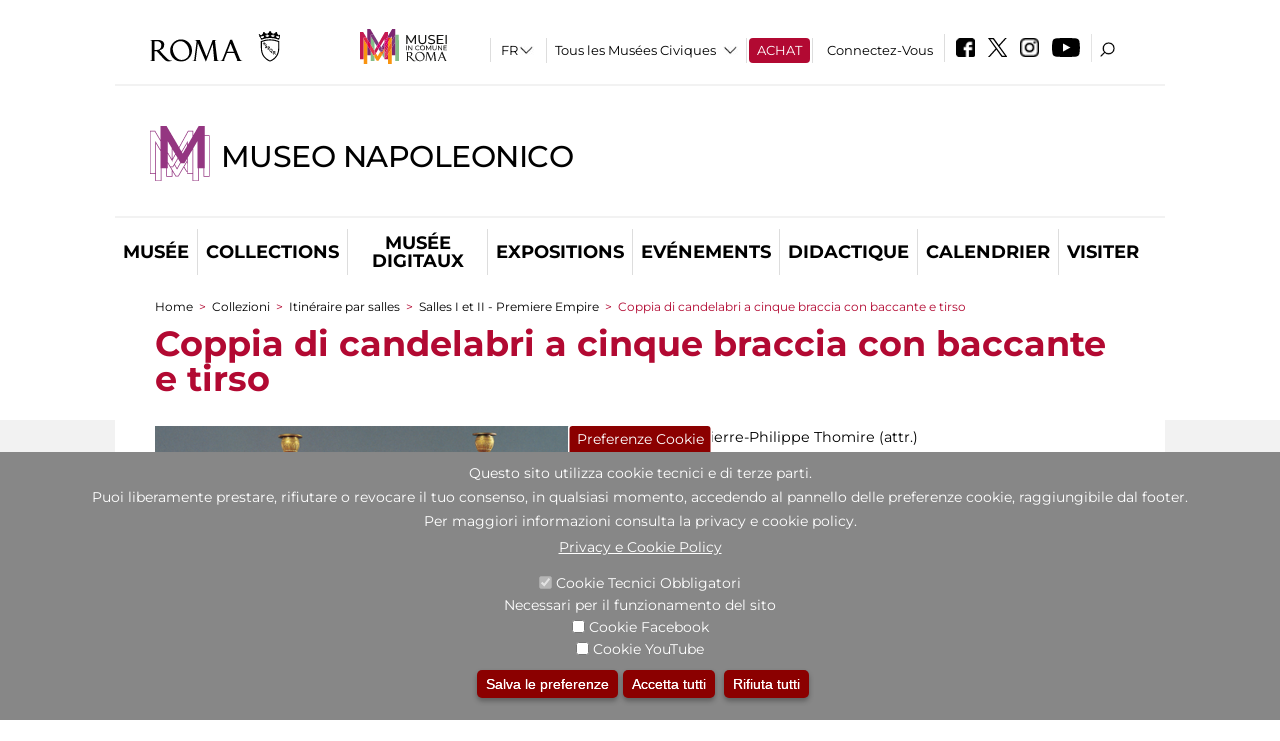

--- FILE ---
content_type: text/html; charset=utf-8
request_url: https://www.museonapoleonico.it/fr/percorsi/percorsi_per_sale/sale_i_e_ii_il_primo_impero/coppia_di_candelabri_a_cinque_braccia_con_baccante_e_tirso
body_size: 24854
content:
<!DOCTYPE html>
<html lang="fr" dir="ltr">
<head><meta http-equiv="X-UA-Compatible" content="IE=edge"> <meta name="viewport" content="width=device-width, initial-scale=1">
<meta name="google-site-verification" content="YhC5MK1U2nSqXMjZO0I0P9qYe15GM7CpSWO1kPrhBAY" />
<meta charset="utf-8" />
<link rel="shortcut icon" href="https://www.museonapoleonico.it/sites/default/files/icon-pittogramma16px_0.ico" type="image/vnd.microsoft.icon" />
<meta name="Description" content="Una ricchissima varietà di materiali, per un viaggio attraverso l’epoca napoleonica ed un incontro ravvicinato con i personaggi e le vicende storiche della famiglia Bonaparte, in un ambiente - quello di palazzo Primoli - che conserva ancora intatte le sue caratteristiche di abitazione nobiliare." />
<meta name="generator" content="Drupal 7 (https://www.drupal.org)" />
<link rel="canonical" href="https://www.museonapoleonico.it/fr/opera/coppia-di-candelabri-cinque-braccia-con-baccante-e-tirso" />
<link rel="shortlink" href="https://www.museonapoleonico.it/fr/node/96925" />

<!-- Facebook Pixel Code -->
<script>
!function(f,b,e,v,n,t,s){if(f.fbq)return;n=f.fbq=function(){n.callMethod?
n.callMethod.apply(n,arguments):n.queue.push(arguments)};if(!f._fbq)f._fbq=n;
n.push=n;n.loaded=!0;n.version='2.0';n.queue=[];t=b.createElement(e);t.async=!0;
t.src=v;s=b.getElementsByTagName(e)[0];s.parentNode.insertBefore(t,s)}(window,
document,'script','//connect.facebook.net/en_US/fbevents.js');

fbq('init', '834966600030308');
fbq('track', 'PageView');
fbq('track', 'ViewContent', {"content_type":"product","content_ids":"96925"});
</script>
<noscript><img height='1' width='1' style='display:none' src='https://www.facebook.com/tr?id=834966600030308&ev=PageView&noscript=1' /></noscript>
<!-- End Facebook Pixel Code -->
<title>Coppia di candelabri a cinque braccia con baccante e tirso | Museo Napoleonico</title>
<style type="text/css" media="all">
@import url("https://www.museonapoleonico.it/modules/system/system.base.css?t97is5");
@import url("https://www.museonapoleonico.it/modules/system/system.menus.css?t97is5");
@import url("https://www.museonapoleonico.it/modules/system/system.messages.css?t97is5");
@import url("https://www.museonapoleonico.it/modules/system/system.theme.css?t97is5");
</style>
<style type="text/css" media="all">
@import url("https://www.museonapoleonico.it/sites/all/modules/jquery_update/replace/ui/themes/base/minified/jquery.ui.core.min.css?t97is5");
@import url("https://www.museonapoleonico.it/sites/all/modules/jquery_update/replace/ui/themes/base/minified/jquery.ui.theme.min.css?t97is5");
@import url("https://www.museonapoleonico.it/sites/all/modules/jquery_update/replace/ui/themes/base/minified/jquery.ui.datepicker.min.css?t97is5");
@import url("https://www.museonapoleonico.it/sites/all/modules/date/date_popup/themes/jquery.timeentry.css?t97is5");
</style>
<style type="text/css" media="all">
@import url("https://www.museonapoleonico.it/sites/all/modules/simplenews/simplenews.css?t97is5");
@import url("https://www.museonapoleonico.it/modules/aggregator/aggregator.css?t97is5");
@import url("https://www.museonapoleonico.it/sites/all/modules/calendar/css/calendar_multiday.css?t97is5");
@import url("https://www.museonapoleonico.it/sites/all/modules/date/date_api/date.css?t97is5");
@import url("https://www.museonapoleonico.it/sites/all/modules/date/date_popup/themes/datepicker.1.7.css?t97is5");
@import url("https://www.museonapoleonico.it/sites/all/modules/date/date_repeat_field/date_repeat_field.css?t97is5");
@import url("https://www.museonapoleonico.it/sites/all/modules/domain/domain_nav/domain_nav.css?t97is5");
@import url("https://www.museonapoleonico.it/modules/field/theme/field.css?t97is5");
@import url("https://www.museonapoleonico.it/sites/all/modules/menu_attach_block/menu_attach_block.css?t97is5");
@import url("https://www.museonapoleonico.it/modules/node/node.css?t97is5");
@import url("https://www.museonapoleonico.it/modules/search/search.css?t97is5");
@import url("https://www.museonapoleonico.it/modules/user/user.css?t97is5");
@import url("https://www.museonapoleonico.it/sites/all/modules/views/css/views.css?t97is5");
@import url("https://www.museonapoleonico.it/sites/all/modules/ckeditor/css/ckeditor.css?t97is5");
</style>
<style type="text/css" media="all">
@import url("https://www.museonapoleonico.it/sites/all/libraries/colorbox/example3/colorbox.css?t97is5");
@import url("https://www.museonapoleonico.it/sites/all/modules/ctools/css/ctools.css?t97is5");
@import url("https://www.museonapoleonico.it/sites/all/modules/jcarousel/skins/default/jcarousel-default.css?t97is5");
@import url("https://www.museonapoleonico.it/sites/all/modules/eu_cookie_compliance/css/eu_cookie_compliance.css?t97is5");
@import url("https://www.museonapoleonico.it/sites/all/modules/lang_dropdown/lang_dropdown.css?t97is5");
@import url("https://www.museonapoleonico.it/sites/all/modules/addtoany/addtoany.css?t97is5");
@import url("https://www.museonapoleonico.it/sites/all/modules/ajaxblocks/ajaxblocks.css?t97is5");
@import url("https://www.museonapoleonico.it/sites/all/libraries/superfish/css/superfish.css?t97is5");
@import url("https://www.museonapoleonico.it/sites/all/libraries/superfish/css/superfish-smallscreen.css?t97is5");
</style>
<style type="text/css" media="all">
<!--/*--><![CDATA[/*><!--*/
#sliding-popup.sliding-popup-bottom,#sliding-popup.sliding-popup-bottom .eu-cookie-withdraw-banner,.eu-cookie-withdraw-tab{background:#878787;}#sliding-popup.sliding-popup-bottom.eu-cookie-withdraw-wrapper{background:transparent}#sliding-popup .popup-content #popup-text h1,#sliding-popup .popup-content #popup-text h2,#sliding-popup .popup-content #popup-text h3,#sliding-popup .popup-content #popup-text p,#sliding-popup label,#sliding-popup div,.eu-cookie-compliance-secondary-button,.eu-cookie-withdraw-tab{color:#ffffff !important;}.eu-cookie-withdraw-tab{border-color:#ffffff;}.eu-cookie-compliance-more-button{color:#ffffff !important;}

/*]]>*/-->
</style>
<style type="text/css" media="all">
@import url("https://www.museonapoleonico.it/sites/all/themes/dark_elegant/style.css?t97is5");
@import url("https://www.museonapoleonico.it/sites/all/themes/dark_elegant/css/newsletter.css?t97is5");
@import url("https://www.museonapoleonico.it/sites/all/themes/dark_elegant/css/responsive.css?t97is5");
@import url("https://www.museonapoleonico.it/sites/all/themes/dark_elegant/css/jcarousel-mic.css?t97is5");
@import url("https://www.museonapoleonico.it/sites/all/themes/dark_elegant/css/notizia.css?t97is5");
@import url("https://www.museonapoleonico.it/sites/all/themes/dark_elegant/css/cartella_stampa.css?t97is5");
@import url("https://www.museonapoleonico.it/sites/all/themes/dark_elegant/css/info_page.css?t97is5");
@import url("https://www.museonapoleonico.it/sites/all/themes/dark_elegant/css/mostraevento.css?t97is5");
@import url("https://www.museonapoleonico.it/sites/all/themes/dark_elegant/css/opera.css?t97is5");
@import url("https://www.museonapoleonico.it/sites/all/themes/dark_elegant/css/debug.css?t97is5");
@import url("https://www.museonapoleonico.it/sites/all/themes/dark_elegant/css/gruppodididattiche.css?t97is5");
@import url("https://www.museonapoleonico.it/sites/all/themes/dark_elegant/css/percorso.css?t97is5");
@import url("https://www.museonapoleonico.it/sites/all/themes/dark_elegant/css/views-accordion.css?t97is5");
@import url("https://www.museonapoleonico.it/sites/all/themes/dark_elegant/css/orarieindirizzi.css?t97is5");
@import url("https://www.museonapoleonico.it/sites/all/themes/dark_elegant/css/bigliettieaudioguide.css?t97is5");
@import url("https://www.museonapoleonico.it/sites/all/themes/dark_elegant/css/tutteleopere.css?t97is5");
@import url("https://www.museonapoleonico.it/sites/all/themes/dark_elegant/css/webform.css?t97is5");
@import url("https://www.museonapoleonico.it/sites/all/themes/dark_elegant/css/gruppidisponsor.css?t97is5");
@import url("https://www.museonapoleonico.it/sites/all/themes/dark_elegant/css/gruppodimostraevento.css?t97is5");
@import url("https://www.museonapoleonico.it/sites/all/themes/dark_elegant/css/sistemamuseale.css?t97is5");
@import url("https://www.museonapoleonico.it/sites/all/themes/dark_elegant/css/gruppodiinfopage.css?t97is5");
@import url("https://www.museonapoleonico.it/sites/all/themes/dark_elegant/css/guida_catalogo.css?t97is5");
@import url("https://www.museonapoleonico.it/sites/all/themes/dark_elegant/css/menu.css?t97is5");
@import url("https://www.museonapoleonico.it/sites/all/themes/dark_elegant/css/homepage.css?t97is5");
@import url("https://www.museonapoleonico.it/sites/all/themes/dark_elegant/css/gruppodiguidacatalogo.css?t97is5");
@import url("https://www.museonapoleonico.it/sites/all/themes/dark_elegant/css/gruppodinotizie.css?t97is5");
@import url("https://www.museonapoleonico.it/sites/all/themes/dark_elegant/css/gruppodicartellastampa.css?t97is5");
@import url("https://www.museonapoleonico.it/sites/all/themes/dark_elegant/css/cookie.css?t97is5");
@import url("https://www.museonapoleonico.it/sites/all/themes/dark_elegant/css/spettacolo.css?t97is5");
@import url("https://www.museonapoleonico.it/sites/all/themes/dark_elegant/css/librerie.css?t97is5");
@import url("https://www.museonapoleonico.it/sites/all/themes/dark_elegant/css/didattica_correlazione_inversa.css?t97is5");
</style>
<style type="text/css" media="all">
@import url("https://www.museonapoleonico.it/sites/all/themes/dark_elegant/css/calendario.css?t97is5");
@import url("https://www.museonapoleonico.it/sites/all/themes/dark_elegant/css/social.css?t97is5");
@import url("https://www.museonapoleonico.it/sites/all/themes/dark_elegant/css/capolavori.css?t97is5");
@import url("https://www.museonapoleonico.it/sites/all/themes/dark_elegant/css/ricerca.css?t97is5");
@import url("https://www.museonapoleonico.it/sites/all/themes/dark_elegant/css/colorbox_1.css?t97is5");
@import url("https://www.museonapoleonico.it/sites/all/themes/dark_elegant/css/nuovatestata.css?t97is5");
@import url("https://www.museonapoleonico.it/sites/all/themes/dark_elegant/css/leaflet.css?t97is5");
@import url("https://www.museonapoleonico.it/sites/all/themes/dark_elegant/css/nuovofont.css?t97is5");
@import url("https://www.museonapoleonico.it/sites/all/themes/dark_elegant/css/nuovolayout.css?t97is5");
@import url("https://www.museonapoleonico.it/sites/all/themes/dark_elegant/css/nuovolayout_2.css?t97is5");
@import url("https://www.museonapoleonico.it/sites/all/themes/dark_elegant/css/responsive_nuovolayout.css?t97is5");
@import url("https://www.museonapoleonico.it/sites/all/themes/sub_dark_elegant/css/sub_style.css?t97is5");
@import url("https://www.museonapoleonico.it/sites/all/themes/sub_dark_elegant/css/sub_responsive.css?t97is5");
@import url("https://www.museonapoleonico.it/sites/all/themes/sub_dark_elegant/css/sub_notizia.css?t97is5");
@import url("https://www.museonapoleonico.it/sites/all/themes/sub_dark_elegant/css/sub_cartella_stampa.css?t97is5");
@import url("https://www.museonapoleonico.it/sites/all/themes/sub_dark_elegant/css/sub_nuovatestata.css?t97is5");
@import url("https://www.museonapoleonico.it/sites/all/themes/sub_dark_elegant/css/sub_nuovolayout.css?t97is5");
</style>
<script type="text/javascript" src="https://www.museonapoleonico.it/sites/default/files/js/js_XexEZhbTmj1BHeajKr2rPfyR8Y68f4rm0Nv3Vj5_dSI.js"></script>
<script type="text/javascript" src="https://www.museonapoleonico.it/sites/default/files/js/js_cQ8Qx7uR_JhsOwFAXmbkRGoBZZYzPkwDBbocSyeHCRI.js"></script>
<script type="text/javascript" src="https://www.museonapoleonico.it/sites/default/files/js/js_pbb-8foGjVbYM2GgQSvD0yTkfPlJepNn1cWOf6a1Jy8.js"></script>
<script type="text/javascript">
<!--//--><![CDATA[//><!--
window.a2a_config=window.a2a_config||{};window.da2a={done:false,html_done:false,script_ready:false,script_load:function(){var a=document.createElement('script'),s=document.getElementsByTagName('script')[0];a.type='text/javascript';a.async=true;a.src='https://static.addtoany.com/menu/page.js';s.parentNode.insertBefore(a,s);da2a.script_load=function(){};},script_onready:function(){da2a.script_ready=true;if(da2a.html_done)da2a.init();},init:function(){for(var i=0,el,target,targets=da2a.targets,length=targets.length;i<length;i++){el=document.getElementById('da2a_'+(i+1));target=targets[i];a2a_config.linkname=target.title;a2a_config.linkurl=target.url;if(el){a2a.init('page',{target:el});el.id='';}da2a.done=true;}da2a.targets=[];}};(function ($){Drupal.behaviors.addToAny = {attach: function (context, settings) {if (context !== document && window.da2a) {if(da2a.script_ready)a2a.init_all();da2a.script_load();}}}})(jQuery);a2a_config.callbacks=a2a_config.callbacks||[];a2a_config.callbacks.push({ready:da2a.script_onready});a2a_config.overlays=a2a_config.overlays||[];a2a_config.templates=a2a_config.templates||{};a2a_config.no_3p=1;
//--><!]]>
</script>
<script type="text/javascript" src="https://www.museonapoleonico.it/sites/default/files/js/js_VPuESFIkPtKhLxa4PLh9fEE18cowjDu1abE0bNmp1aw.js"></script>
<script type="text/javascript" src="https://www.museonapoleonico.it/sites/default/files/js/js_r3htGTE7kmutEZ42JFlZss8CXpk-7VM6No_n_a6UnTA.js"></script>
<script type="text/javascript">
<!--//--><![CDATA[//><!--
jQuery.extend(Drupal.settings, {"basePath":"\/","pathPrefix":"fr\/","setHasJsCookie":0,"ajaxPageState":{"theme":"sub_dark_elegant","theme_token":"j9dLAEbzAI3zrZlHsM_Itj5eB95L-IKzJJ9UFxaYveg","jquery_version":"1.7","css":{"modules\/system\/system.base.css":1,"modules\/system\/system.menus.css":1,"modules\/system\/system.messages.css":1,"modules\/system\/system.theme.css":1,"misc\/ui\/jquery.ui.core.css":1,"misc\/ui\/jquery.ui.theme.css":1,"misc\/ui\/jquery.ui.datepicker.css":1,"sites\/all\/modules\/date\/date_popup\/themes\/jquery.timeentry.css":1,"sites\/all\/modules\/simplenews\/simplenews.css":1,"modules\/aggregator\/aggregator.css":1,"sites\/all\/modules\/calendar\/css\/calendar_multiday.css":1,"sites\/all\/modules\/date\/date_api\/date.css":1,"sites\/all\/modules\/date\/date_popup\/themes\/datepicker.1.7.css":1,"sites\/all\/modules\/date\/date_repeat_field\/date_repeat_field.css":1,"sites\/all\/modules\/domain\/domain_nav\/domain_nav.css":1,"modules\/field\/theme\/field.css":1,"sites\/all\/modules\/menu_attach_block\/menu_attach_block.css":1,"modules\/node\/node.css":1,"modules\/search\/search.css":1,"modules\/user\/user.css":1,"sites\/all\/modules\/views\/css\/views.css":1,"sites\/all\/modules\/ckeditor\/css\/ckeditor.css":1,"sites\/all\/libraries\/colorbox\/example3\/colorbox.css":1,"sites\/all\/modules\/ctools\/css\/ctools.css":1,"sites\/all\/modules\/jcarousel\/skins\/default\/jcarousel-default.css":1,"sites\/all\/modules\/eu_cookie_compliance\/css\/eu_cookie_compliance.css":1,"sites\/all\/modules\/lang_dropdown\/lang_dropdown.css":1,"sites\/all\/modules\/addtoany\/addtoany.css":1,"sites\/all\/modules\/ajaxblocks\/ajaxblocks.css":1,"sites\/all\/libraries\/superfish\/css\/superfish.css":1,"sites\/all\/libraries\/superfish\/css\/superfish-smallscreen.css":1,"0":1,"sites\/all\/themes\/dark_elegant\/style.css":1,"sites\/all\/themes\/dark_elegant\/css\/newsletter.css":1,"sites\/all\/themes\/dark_elegant\/css\/responsive.css":1,"sites\/all\/themes\/dark_elegant\/css\/jcarousel-mic.css":1,"sites\/all\/themes\/dark_elegant\/css\/notizia.css":1,"sites\/all\/themes\/dark_elegant\/css\/cartella_stampa.css":1,"sites\/all\/themes\/dark_elegant\/css\/info_page.css":1,"sites\/all\/themes\/dark_elegant\/css\/mostraevento.css":1,"sites\/all\/themes\/dark_elegant\/css\/opera.css":1,"sites\/all\/themes\/dark_elegant\/css\/debug.css":1,"sites\/all\/themes\/dark_elegant\/css\/gruppodididattiche.css":1,"sites\/all\/themes\/dark_elegant\/css\/percorso.css":1,"sites\/all\/themes\/dark_elegant\/css\/views-accordion.css":1,"sites\/all\/themes\/dark_elegant\/css\/orarieindirizzi.css":1,"sites\/all\/themes\/dark_elegant\/css\/bigliettieaudioguide.css":1,"sites\/all\/themes\/dark_elegant\/css\/tutteleopere.css":1,"sites\/all\/themes\/dark_elegant\/css\/webform.css":1,"sites\/all\/themes\/dark_elegant\/css\/gruppidisponsor.css":1,"sites\/all\/themes\/dark_elegant\/css\/gruppodimostraevento.css":1,"sites\/all\/themes\/dark_elegant\/css\/sistemamuseale.css":1,"sites\/all\/themes\/dark_elegant\/css\/gruppodiinfopage.css":1,"sites\/all\/themes\/dark_elegant\/css\/guida_catalogo.css":1,"sites\/all\/themes\/dark_elegant\/css\/menu.css":1,"sites\/all\/themes\/dark_elegant\/css\/homepage.css":1,"sites\/all\/themes\/dark_elegant\/css\/gruppodiguidacatalogo.css":1,"sites\/all\/themes\/dark_elegant\/css\/gruppodinotizie.css":1,"sites\/all\/themes\/dark_elegant\/css\/gruppodicartellastampa.css":1,"sites\/all\/themes\/dark_elegant\/css\/cookie.css":1,"sites\/all\/themes\/dark_elegant\/css\/spettacolo.css":1,"sites\/all\/themes\/dark_elegant\/css\/librerie.css":1,"sites\/all\/themes\/dark_elegant\/css\/didattica_correlazione_inversa.css":1,"sites\/all\/themes\/dark_elegant\/css\/calendario.css":1,"sites\/all\/themes\/dark_elegant\/css\/social.css":1,"sites\/all\/themes\/dark_elegant\/css\/capolavori.css":1,"sites\/all\/themes\/dark_elegant\/css\/ricerca.css":1,"sites\/all\/themes\/dark_elegant\/css\/colorbox_1.css":1,"sites\/all\/themes\/dark_elegant\/css\/nuovatestata.css":1,"sites\/all\/themes\/dark_elegant\/css\/leaflet.css":1,"sites\/all\/themes\/dark_elegant\/css\/nuovofont.css":1,"sites\/all\/themes\/dark_elegant\/css\/nuovolayout.css":1,"sites\/all\/themes\/dark_elegant\/css\/nuovolayout_2.css":1,"sites\/all\/themes\/dark_elegant\/css\/responsive_nuovolayout.css":1,"sites\/all\/themes\/sub_dark_elegant\/css\/sub_style.css":1,"sites\/all\/themes\/sub_dark_elegant\/css\/sub_responsive.css":1,"sites\/all\/themes\/sub_dark_elegant\/css\/sub_notizia.css":1,"sites\/all\/themes\/sub_dark_elegant\/css\/sub_cartella_stampa.css":1,"sites\/all\/themes\/sub_dark_elegant\/css\/sub_nuovatestata.css":1,"sites\/all\/themes\/sub_dark_elegant\/css\/sub_nuovolayout.css":1},"js":{"sites\/all\/modules\/jquery_update\/replace\/jquery\/1.7\/jquery.min.js":1,"misc\/jquery-extend-3.4.0.js":1,"misc\/jquery-html-prefilter-3.5.0-backport.js":1,"misc\/jquery.once.js":1,"misc\/drupal.js":1,"sites\/all\/modules\/jquery_update\/replace\/ui\/ui\/minified\/jquery.ui.core.min.js":1,"sites\/all\/modules\/jquery_update\/replace\/ui\/ui\/minified\/jquery.ui.datepicker.min.js":1,"misc\/ui\/jquery.ui.datepicker-1.13.0-backport.js":1,"modules\/locale\/locale.datepicker.js":1,"sites\/all\/modules\/date\/date_popup\/jquery.timeentry.pack.js":1,"sites\/all\/modules\/eu_cookie_compliance\/js\/jquery.cookie-1.4.1.min.js":1,"sites\/all\/modules\/jquery_update\/replace\/misc\/jquery.form.min.js":1,"misc\/form-single-submit.js":1,"misc\/ajax.js":1,"sites\/all\/modules\/jquery_update\/js\/jquery_update.js":1,"public:\/\/languages\/fr_euFmndRo23ikhxFjhTNO1gKOlWqqwhkMluJRirc1lIY.js":1,"sites\/all\/libraries\/colorbox\/jquery.colorbox-min.js":1,"sites\/all\/modules\/colorbox\/js\/colorbox.js":1,"sites\/all\/modules\/colorbox\/js\/colorbox_load.js":1,"sites\/all\/modules\/colorbox\/js\/colorbox_inline.js":1,"sites\/all\/modules\/views\/js\/base.js":1,"misc\/progress.js":1,"sites\/all\/modules\/menu_attach_block\/menu_attach_block.js":1,"sites\/all\/modules\/views\/js\/ajax_view.js":1,"sites\/all\/modules\/jcarousel\/js\/jcarousel.js":1,"sites\/all\/modules\/jcarousel\/js\/jquery.jcarousel.min.js":1,"sites\/all\/modules\/views_refresh\/views_refresh.js":1,"sites\/all\/modules\/lang_dropdown\/lang_dropdown.js":1,"0":1,"sites\/all\/modules\/ajaxblocks\/ajaxblocks.js":1,"sites\/all\/libraries\/superfish\/sfsmallscreen.js":1,"sites\/all\/libraries\/superfish\/jquery.bgiframe.min.js":1,"sites\/all\/libraries\/superfish\/sftouchscreen.js":1,"sites\/all\/libraries\/superfish\/supposition.js":1,"sites\/all\/libraries\/superfish\/superfish.js":1,"sites\/all\/libraries\/superfish\/supersubs.js":1,"sites\/all\/modules\/superfish\/superfish.js":1,"sites\/all\/themes\/dark_elegant\/js\/jquery.dotdotdot.js":1,"sites\/all\/themes\/dark_elegant\/js\/custom.js":1,"sites\/all\/themes\/dark_elegant\/js\/nuovolayout_2.js":1,"sites\/all\/themes\/dark_elegant\/js\/ilsistemamuseale.js":1,"sites\/all\/themes\/dark_elegant\/js\/menu.js":1,"sites\/all\/themes\/dark_elegant\/js\/jquery.masonry.min.js":1,"sites\/all\/themes\/dark_elegant\/js\/jquery.infinitescroll.min.js":1,"sites\/all\/themes\/dark_elegant\/js\/leaflet.js":1,"1":1,"sites\/all\/modules\/eu_cookie_compliance\/js\/eu_cookie_compliance.js":1,"2":1,"3":1}},"colorbox":{"opacity":"0.85","current":"{current} of {total}","previous":"\u00ab Prev","next":"Next \u00bb","close":"Close","maxWidth":"98%","maxHeight":"98%","fixed":true,"mobiledetect":true,"mobiledevicewidth":"480px","file_public_path":"\/sites\/default\/files","specificPagesDefaultValue":"admin*\nimagebrowser*\nimg_assist*\nimce*\nnode\/add\/*\nnode\/*\/edit\nprint\/*\nprintpdf\/*\nsystem\/ajax\nsystem\/ajax\/*","loop":false},"jcarousel":{"ajaxPath":"\/fr\/jcarousel\/ajax\/views","carousels":{"jcarousel-dom-1":{"view_options":{"view_args":"96925","view_path":"node\/96925","view_base_path":null,"view_display_id":"block","view_name":"percorsi_opera","jcarousel_dom_id":1},"skin":"default","visible":5,"scroll":1,"autoPause":1,"start":1,"ajax":true,"size":"8","selector":".jcarousel-dom-1"},"jcarousel-dom-2":{"view_options":{"view_args":"96925","view_path":"node\/96925","view_base_path":null,"view_display_id":"block","view_name":"percorsi_sale","jcarousel_dom_id":2},"skin":"default","visible":5,"scroll":1,"autoPause":1,"start":1,"navigation":"after","selector":".jcarousel-dom-2"},"jcarousel-dom-3":{"view_options":{"view_args":"96925","view_path":"node\/96925","view_base_path":null,"view_display_id":"block","view_name":"potrebbero_interessarti_anche","jcarousel_dom_id":3},"skin":"default","visible":5,"scroll":1,"autoPause":1,"start":1,"selector":".jcarousel-dom-3"},"jcarousel-dom-4":{"view_options":{"view_args":"","view_path":"node\/96925","view_base_path":null,"view_display_id":"block_1","view_name":"footer_librerie_digitali","jcarousel_dom_id":4},"skin":"default","visible":3,"scroll":1,"autoPause":1,"start":1,"selector":".jcarousel-dom-4"}}},"jquery":{"ui":{"datepicker":{"isRTL":false,"firstDay":"1"}}},"views":{"ajax_path":"\/fr\/views\/ajax","ajaxViews":{"views_dom_id:5639166201ee34b8b62743b9c4215156":{"view_name":"tipologia_musei","view_display_id":"block_5","view_args":"","view_path":"node\/96925","view_base_path":"tipologia_musei","view_dom_id":"5639166201ee34b8b62743b9c4215156","pager_element":0},"views_dom_id:b63a15ba4d7c8dd5ec76c6324cf9dbe0":{"view_name":"test_alma","view_display_id":"block","view_args":"","view_path":"node\/96925","view_base_path":"capolavori","view_dom_id":"b63a15ba4d7c8dd5ec76c6324cf9dbe0","pager_element":0},"views_dom_id:df011f92eed35899b218bfcae38d8744":{"view_name":"convenzioni","view_display_id":"block_1","view_args":"","view_path":"node\/96925","view_base_path":"gds\/%","view_dom_id":"df011f92eed35899b218bfcae38d8744","pager_element":0}}},"urlIsAjaxTrusted":{"\/fr\/views\/ajax":true,"\/fr\/percorsi\/percorsi_per_sale\/sale_i_e_ii_il_primo_impero\/coppia_di_candelabri_a_cinque_braccia_con_baccante_e_tirso":true},"better_exposed_filters":{"views":{"tipologia_musei":{"displays":{"block_5":{"filters":[]}}},"user_info":{"displays":{"block":{"filters":[]}}},"museo":{"displays":{"block":{"filters":[]}}},"test_alma":{"displays":{"block":{"filters":[]}}},"slideshow":{"displays":{"block_1":{"filters":[]}}},"gallery":{"displays":{"block_1":{"filters":[]}}},"percorsi_opera":{"displays":{"block":{"filters":[]}}},"opere_della_sala":{"displays":{"block":{"filters":[]}}},"percorsi_sale":{"displays":{"block":{"filters":[]}}},"potrebbero_interessarti_anche":{"displays":{"block":{"filters":[]}}},"_microma":{"displays":{"block":{"filters":[]}}},"footer_librerie_digitali":{"displays":{"block_1":{"filters":[]}}},"eventi_corporate":{"displays":{"block":{"filters":[]}}},"convenzioni":{"displays":{"block_1":{"filters":[]}}},"footer_block_address":{"displays":{"block":{"filters":[]}}}}},"viewsRefresh":{"5639166201ee34b8b62743b9c4215156":"","b63a15ba4d7c8dd5ec76c6324cf9dbe0":"","df011f92eed35899b218bfcae38d8744":""},"eu_cookie_compliance":{"popup_enabled":1,"popup_agreed_enabled":0,"popup_hide_agreed":0,"popup_clicking_confirmation":false,"popup_scrolling_confirmation":false,"popup_html_info":"\u003Cbutton type=\u0022button\u0022 class=\u0022eu-cookie-withdraw-tab\u0022\u003EPreferenze Cookie\u003C\/button\u003E\n\u003Cdiv class=\u0022eu-cookie-compliance-banner eu-cookie-compliance-banner-info eu-cookie-compliance-banner--categories\u0022\u003E\n  \u003Cdiv class=\u0022popup-content info\u0022\u003E\n    \u003Cdiv id=\u0022popup-text\u0022\u003E\n      \u003Ch2\u003EQuesto sito utilizza cookie tecnici e di terze parti.\u003C\/h2\u003E\n\u003Ch2\u003EPuoi liberamente prestare, rifiutare o revocare il tuo consenso, in qualsiasi momento, accedendo al pannello delle preferenze cookie, raggiungibile dal footer.\u003C\/h2\u003E\n\u003Ch2\u003EPer maggiori informazioni consulta la privacy e cookie policy.\u003C\/h2\u003E\n              \u003Cbutton type=\u0022button\u0022 class=\u0022find-more-button eu-cookie-compliance-more-button\u0022\u003EPrivacy e Cookie Policy\u003C\/button\u003E\n          \u003C\/div\u003E\n          \u003Cdiv id=\u0022eu-cookie-compliance-categories\u0022 class=\u0022eu-cookie-compliance-categories\u0022\u003E\n                  \u003Cdiv class=\u0022eu-cookie-compliance-category\u0022\u003E\n            \u003Cdiv\u003E\n              \u003Cinput type=\u0022checkbox\u0022 name=\u0022cookie-categories\u0022 id=\u0022cookie-category-tecnici\u0022 value=\u0022tecnici\u0022 checked disabled\u003E\n              \u003Clabel for=\u0022cookie-category-tecnici\u0022\u003ECookie Tecnici Obbligatori\u003C\/label\u003E\n            \u003C\/div\u003E\n                          \u003Cdiv class=\u0022eu-cookie-compliance-category-description\u0022\u003ENecessari per il funzionamento del sito\u003C\/div\u003E\n                      \u003C\/div\u003E\n                  \u003Cdiv class=\u0022eu-cookie-compliance-category\u0022\u003E\n            \u003Cdiv\u003E\n              \u003Cinput type=\u0022checkbox\u0022 name=\u0022cookie-categories\u0022 id=\u0022cookie-category-facebook\u0022 value=\u0022facebook\u0022 \u003E\n              \u003Clabel for=\u0022cookie-category-facebook\u0022\u003ECookie Facebook\u003C\/label\u003E\n            \u003C\/div\u003E\n                          \u003Cdiv class=\u0022eu-cookie-compliance-category-description\u0022\u003E\u003C\/div\u003E\n                      \u003C\/div\u003E\n                  \u003Cdiv class=\u0022eu-cookie-compliance-category\u0022\u003E\n            \u003Cdiv\u003E\n              \u003Cinput type=\u0022checkbox\u0022 name=\u0022cookie-categories\u0022 id=\u0022cookie-category-youtube\u0022 value=\u0022youtube\u0022 \u003E\n              \u003Clabel for=\u0022cookie-category-youtube\u0022\u003ECookie YouTube\u003C\/label\u003E\n            \u003C\/div\u003E\n                          \u003Cdiv class=\u0022eu-cookie-compliance-category-description\u0022\u003E\u003C\/div\u003E\n                      \u003C\/div\u003E\n              \u003C\/div\u003E\n    \n    \u003Cdiv id=\u0022popup-buttons\u0022 class=\u0022eu-cookie-compliance-has-categories\u0022\u003E\n              \u003Cdiv class=\u0022eu-cookie-compliance-categories-buttons\u0022\u003E\n          \u003Cbutton type=\u0022button\u0022 class=\u0022eu-cookie-compliance-save-preferences-button\u0022\u003E\n            Salva le preferenze\u003C\/button\u003E\n        \u003C\/div\u003E\n      \n      \u003Cbutton type=\u0022button\u0022 class=\u0022agree-button eu-cookie-compliance-default-button\u0022\u003EAccetta tutti\u003C\/button\u003E\n              \u003Cbutton type=\u0022button\u0022 class=\u0022eu-cookie-withdraw-button\u0022\u003ERifiuta tutti\u003C\/button\u003E\n          \u003C\/div\u003E\n  \u003C\/div\u003E\n\u003C\/div\u003E","use_mobile_message":false,"mobile_popup_html_info":"  \u003Cbutton type=\u0022button\u0022 class=\u0022eu-cookie-withdraw-tab\u0022\u003EPreferenze Cookie\u003C\/button\u003E\n\u003Cdiv class=\u0022eu-cookie-compliance-banner eu-cookie-compliance-banner-info eu-cookie-compliance-banner--categories\u0022\u003E\n  \u003Cdiv class=\u0022popup-content info\u0022\u003E\n    \u003Cdiv id=\u0022popup-text\u0022\u003E\n      \u003Ch2\u003EWe use cookies on this site to enhance your user experience\u003C\/h2\u003E\n\u003Cp\u003EBy tapping the Accept button, you agree to us doing so.\u003C\/p\u003E\n              \u003Cbutton type=\u0022button\u0022 class=\u0022find-more-button eu-cookie-compliance-more-button\u0022\u003EPrivacy e Cookie Policy\u003C\/button\u003E\n          \u003C\/div\u003E\n          \u003Cdiv id=\u0022eu-cookie-compliance-categories\u0022 class=\u0022eu-cookie-compliance-categories\u0022\u003E\n                  \u003Cdiv class=\u0022eu-cookie-compliance-category\u0022\u003E\n            \u003Cdiv\u003E\n              \u003Cinput type=\u0022checkbox\u0022 name=\u0022cookie-categories\u0022 id=\u0022cookie-category-tecnici\u0022 value=\u0022tecnici\u0022 checked disabled\u003E\n              \u003Clabel for=\u0022cookie-category-tecnici\u0022\u003ECookie Tecnici Obbligatori\u003C\/label\u003E\n            \u003C\/div\u003E\n                          \u003Cdiv class=\u0022eu-cookie-compliance-category-description\u0022\u003ENecessari per il funzionamento del sito\u003C\/div\u003E\n                      \u003C\/div\u003E\n                  \u003Cdiv class=\u0022eu-cookie-compliance-category\u0022\u003E\n            \u003Cdiv\u003E\n              \u003Cinput type=\u0022checkbox\u0022 name=\u0022cookie-categories\u0022 id=\u0022cookie-category-facebook\u0022 value=\u0022facebook\u0022 \u003E\n              \u003Clabel for=\u0022cookie-category-facebook\u0022\u003ECookie Facebook\u003C\/label\u003E\n            \u003C\/div\u003E\n                          \u003Cdiv class=\u0022eu-cookie-compliance-category-description\u0022\u003E\u003C\/div\u003E\n                      \u003C\/div\u003E\n                  \u003Cdiv class=\u0022eu-cookie-compliance-category\u0022\u003E\n            \u003Cdiv\u003E\n              \u003Cinput type=\u0022checkbox\u0022 name=\u0022cookie-categories\u0022 id=\u0022cookie-category-youtube\u0022 value=\u0022youtube\u0022 \u003E\n              \u003Clabel for=\u0022cookie-category-youtube\u0022\u003ECookie YouTube\u003C\/label\u003E\n            \u003C\/div\u003E\n                          \u003Cdiv class=\u0022eu-cookie-compliance-category-description\u0022\u003E\u003C\/div\u003E\n                      \u003C\/div\u003E\n              \u003C\/div\u003E\n    \n    \u003Cdiv id=\u0022popup-buttons\u0022 class=\u0022eu-cookie-compliance-has-categories\u0022\u003E\n              \u003Cdiv class=\u0022eu-cookie-compliance-categories-buttons\u0022\u003E\n          \u003Cbutton type=\u0022button\u0022 class=\u0022eu-cookie-compliance-save-preferences-button\u0022\u003E\n            Salva le preferenze\u003C\/button\u003E\n        \u003C\/div\u003E\n      \n      \u003Cbutton type=\u0022button\u0022 class=\u0022agree-button eu-cookie-compliance-default-button\u0022\u003EAccetta tutti\u003C\/button\u003E\n              \u003Cbutton type=\u0022button\u0022 class=\u0022eu-cookie-withdraw-button\u0022\u003ERifiuta tutti\u003C\/button\u003E\n          \u003C\/div\u003E\n  \u003C\/div\u003E\n\u003C\/div\u003E","mobile_breakpoint":"768","popup_html_agreed":"\u003Cdiv\u003E\n  \u003Cdiv class=\u0022popup-content agreed\u0022\u003E\n    \u003Cdiv id=\u0022popup-text\u0022\u003E\n      \u003Cp\u003EGrazie per aver accettato i cookie\u003C\/p\u003E\n    \u003C\/div\u003E\n    \u003Cdiv id=\u0022popup-buttons\u0022\u003E\n      \u003Cbutton type=\u0022button\u0022 class=\u0022hide-popup-button eu-cookie-compliance-hide-button\u0022\u003ENascondi\u003C\/button\u003E\n              \u003Cbutton type=\u0022button\u0022 class=\u0022find-more-button eu-cookie-compliance-more-button-thank-you\u0022 \u003EMaggiori informazioni\u003C\/button\u003E\n          \u003C\/div\u003E\n  \u003C\/div\u003E\n\u003C\/div\u003E","popup_use_bare_css":false,"popup_height":"auto","popup_width":"100%","popup_delay":1000,"popup_link":"https:\/\/www.museiincomuneroma.it\/sites\/default\/files\/privacy\/Privacy_cookie_policy_id_1.pdf","popup_link_new_window":1,"popup_position":null,"fixed_top_position":1,"popup_language":"fr","store_consent":false,"better_support_for_screen_readers":0,"reload_page":1,"domain":"","domain_all_sites":0,"popup_eu_only_js":0,"cookie_lifetime":"100","cookie_session":false,"disagree_do_not_show_popup":0,"method":"categories","whitelisted_cookies":"facebook:_fbp\r\ntecnici:cookie-agreed-categories\r\ntecnici:cookie-agreed\r\nyoutube:www.youtube.com","withdraw_markup":"\u003Cbutton type=\u0022button\u0022 class=\u0022eu-cookie-withdraw-tab\u0022\u003EPreferenze Cookie\u003C\/button\u003E\n\u003Cdiv class=\u0022eu-cookie-withdraw-banner\u0022\u003E\n  \u003Cdiv class=\u0022popup-content info\u0022\u003E\n    \u003Cdiv id=\u0022popup-text\u0022\u003E\n      \u003Ch2\u003EWe use cookies on this site to enhance your user experience\u003C\/h2\u003E\n\u003Cp\u003EYou have given your consent for us to set cookies.\u003C\/p\u003E\n    \u003C\/div\u003E\n    \u003Cdiv id=\u0022popup-buttons\u0022\u003E\n      \u003Cbutton type=\u0022button\u0022 class=\u0022eu-cookie-withdraw-button\u0022\u003ERifiuta tutti\u003C\/button\u003E\n    \u003C\/div\u003E\n  \u003C\/div\u003E\n\u003C\/div\u003E\n","withdraw_enabled":1,"withdraw_button_on_info_popup":1,"cookie_categories":["tecnici","facebook","youtube"],"enable_save_preferences_button":1,"fix_first_cookie_category":1,"select_all_categories_by_default":0,"cookie_name":""},"superfish":[{"id":"3","sf":{"animation":{"opacity":"show","height":"show"},"speed":"fast"},"plugins":{"touchscreen":{"behaviour":"1","disableHover":true,"mode":"always_active"},"smallscreen":{"mode":"window_width","breakpointUnit":"px","type":"select","title":"Top Menu"},"supposition":true,"supersubs":true}},{"id":"2","sf":{"animation":{"opacity":"show","width":"show"},"speed":"fast"},"plugins":{"touchscreen":{"behaviour":"1","disableHover":true,"mode":"always_active"},"smallscreen":{"mode":"always_active","accordionButton":"0","title":"Men\u00f9 generico musei"},"supposition":true,"bgiframe":true,"supersubs":true}}],"ajaxblocks_path":"\/fr\/ajaxblocks","ajaxblocks":"blocks=flickr-11\u0026path=node\/96925","ajaxblocks_delay":100});
//--><!]]>
</script>
<!--[if lt IE 9]><script src="/sites/all/themes/dark_elegant/js/html5.js"></script><![endif]-->
<!-- Matomo -->

<!-- End Matomo Code -->
</head>

<body class="html not-front not-logged-in no-sidebars page-node page-node- page-node-96925 node-type-opera domain-museonapoleonico-bbsitalia-com i18n-fr">
    <!-- --------------------------- -->
<!-- --------------------------- -->
<div id="debuggergl" > </div>
<div id="page" class="container_6 moderno">
 
  <header id="header">
	  <div class="search-block-region">
			<div class="region region-search-block">
  <div id="block-block-20" class="block block-block">

      
  <div class="content">
    <a class="logo_della_sovraintendenza" href="http://www.sovraintendenzaroma.it/" target="_blank"><img class="logo_sovraintendenza" alt="logo Sovraintendenza" style="vertical-align: top;" src="/sites/all/themes/dark_elegant/images/logo_roma.svg" /></a>
<a class="logo_portale" href="https://www.museiincomuneroma.it/" target="_blank"><img class="logo_museiincomune"  style="vertical-align: top;" alt="Logo portale" src="/sites/all/themes/dark_elegant/images/logo_museiincomune.svg" /></a>  </div>
  
</div> <!-- /.block -->
<div id="block-lang-dropdown-language" class="block block-lang-dropdown">

      
  <div class="content">
    <form class="lang_dropdown_form language" id="lang_dropdown_form_language" action="/fr/percorsi/percorsi_per_sale/sale_i_e_ii_il_primo_impero/coppia_di_candelabri_a_cinque_braccia_con_baccante_e_tirso" method="post" accept-charset="UTF-8"><div><div class="form-item form-type-select form-item-lang-dropdown-select">
 <select style="width:165px" class="lang-dropdown-select-element form-select" id="lang-dropdown-select-language" name="lang_dropdown_select"><option value="it">it</option><option value="en">en</option><option value="fr" selected="selected">fr</option><option value="es">es</option></select>
</div>
<input type="hidden" name="it" value="/it/percorsi/percorsi_per_sale/sale_i_e_ii_il_primo_impero/coppia_di_candelabri_a_cinque_braccia_con_baccante_e_tirso" />
<input type="hidden" name="en" value="/en/percorsi/percorsi_per_sale/sale_i_e_ii_il_primo_impero/coppia_di_candelabri_a_cinque_braccia_con_baccante_e_tirso" />
<input type="hidden" name="fr" value="/fr/percorsi/percorsi_per_sale/sale_i_e_ii_il_primo_impero/coppia_di_candelabri_a_cinque_braccia_con_baccante_e_tirso" />
<input type="hidden" name="es" value="/es/percorsi/percorsi_per_sale/sale_i_e_ii_il_primo_impero/coppia_di_candelabri_a_cinque_braccia_con_baccante_e_tirso" />
<noscript><div>
<input type="submit" id="edit-submit" name="op" value="Go" class="form-submit" />
</div></noscript><input type="hidden" name="form_build_id" value="form-kiI-Vwtu4pn6ctuh6wMqqDxoyEo6JQPOfv8rVJwOQS0" />
<input type="hidden" name="form_id" value="lang_dropdown_form" />
</div></form>  </div>
  
</div> <!-- /.block -->
<div id="block-superfish-3" class="block block-superfish">

      
  <div class="content">
    <ul  id="superfish-3" class="menu sf-menu sf-menu-top-menu sf-horizontal sf-style-none sf-total-items-2 sf-parent-items-1 sf-single-items-1"><li id="menu-6480-3" class="first odd sf-item-1 sf-depth-1 sf-total-children-1 sf-parent-children-0 sf-single-children-1 menuparent"><span class="sf-depth-1 menuparent nolink">Tous les Musées Civiques</span><ul><li id="menu-4041879-3" class="firstandlast odd sf-item-1 sf-depth-2 sf-no-children"><div class="menu-views"> <div class="view view-tipologia-musei view-id-tipologia_musei view-display-id-block_5 view-dom-id-5639166201ee34b8b62743b9c4215156">
        
  
  
      <div class="view-content">
        <h3>Musei Archeologici</h3>
  <div class="views-row views-row-1 views-row-odd views-row-first color-d22f64">
      
  <div class="views-field views-field-field-museo">        <div class="field-content"><a href="http://www.museicapitolini.org/fr" target="_blank"><div class="views-field views-field-field-image"><img typeof="foaf:Image" src="https://www.museonapoleonico.it/sites/default/files/styles/medium/public/f_museo-portale/capitolini.jpg?itok=F34czRfT" width="147" height="220" alt="" /></div>
<span>Musei Capitolini</span></a></div>  </div>  </div>
  <div class="views-row views-row-2 views-row-even color-d22f64">
      
  <div class="views-field views-field-field-museo">        <div class="field-content"><a href="http://www.centralemontemartini.org/fr" target="_blank"><div class="views-field views-field-field-image"><img typeof="foaf:Image" src="https://www.museonapoleonico.it/sites/default/files/styles/medium/public/f_museo-portale/montemartini.jpg?itok=6FDFjSkh" width="147" height="220" alt="" /></div>
<span>Centrale Montemartini</span></a></div>  </div>  </div>
  <div class="views-row views-row-3 views-row-odd color-d22f64">
      
  <div class="views-field views-field-field-museo">        <div class="field-content"><a href="http://www.mercatiditraiano.it/fr" target="_blank"><div class="views-field views-field-field-image"><img typeof="foaf:Image" src="https://www.museonapoleonico.it/sites/default/files/styles/medium/public/f_museo-portale/mercati.jpg?itok=s_hc-Kj0" width="147" height="220" alt="" /></div>
<span>Mercati e Foro di Traiano</span></a></div>  </div>  </div>
  <div class="views-row views-row-4 views-row-even color-d22f64">
      
  <div class="views-field views-field-field-museo">        <div class="field-content"><a href="http://www.arapacis.it/fr" target="_blank"><div class="views-field views-field-field-image"><img typeof="foaf:Image" src="https://www.museonapoleonico.it/sites/default/files/styles/medium/public/f_museo-portale/ara.jpg?itok=pMrjGlTS" width="147" height="220" alt="" /></div>
<span>Museo dell&#039;Ara Pacis</span></a></div>  </div>  </div>
  <div class="views-row views-row-5 views-row-odd color-d22f64">
      
  <div class="views-field views-field-field-museo">        <div class="field-content"><a href="http://www.museobarracco.it/fr" target="_blank"><div class="views-field views-field-field-image"><img typeof="foaf:Image" src="https://www.museonapoleonico.it/sites/default/files/styles/medium/public/f_museo-portale/barracco.jpg?itok=6ciayPkh" width="147" height="220" alt="" /></div>
<span>Museo di Scultura Antica Giovanni Barracco</span></a></div>  </div>  </div>
  <div class="views-row views-row-6 views-row-even color-d22f64">
      
  <div class="views-field views-field-field-museo">        <div class="field-content"><a href="http://www.museociviltaromana.it/fr" target="_blank"><div class="views-field views-field-field-image"><img typeof="foaf:Image" src="https://www.museonapoleonico.it/sites/default/files/styles/medium/public/f_museo-portale/civilta.jpg?itok=6-Jd7VyV" width="147" height="220" alt="" /></div>
<span>Museo della Civiltà Romana</span></a></div>  </div>  </div>
  <div class="views-row views-row-7 views-row-odd color-d22f64">
      
  <div class="views-field views-field-field-museo">        <div class="field-content"><a href="http://www.museodellemuraroma.it/fr" target="_blank"><div class="views-field views-field-field-image"><img typeof="foaf:Image" src="https://www.museonapoleonico.it/sites/default/files/styles/medium/public/f_museo-portale/mura.jpg?itok=k0ZNN4vD" width="147" height="220" alt="" /></div>
<span>Museo delle Mura</span></a></div>  </div>  </div>
  <div class="views-row views-row-8 views-row-even color-d22f64">
      
  <div class="views-field views-field-field-museo">        <div class="field-content"><a href="http://www.museocasaldepazzi.it/fr" target="_blank"><div class="views-field views-field-field-image"><img typeof="foaf:Image" src="https://www.museonapoleonico.it/sites/default/files/styles/medium/public/f_museo-portale/pazzi.jpg?itok=DW48UE87" width="147" height="220" alt="" /></div>
<span>Museo di Casal de&#039; Pazzi</span></a></div>  </div>  </div>
  <div class="views-row views-row-9 views-row-odd views-row-last color-d22f64">
      
  <div class="views-field views-field-field-museo">        <div class="field-content"><a href="http://www.villadimassenzio.it/fr" target="_blank"><div class="views-field views-field-field-image"><img typeof="foaf:Image" src="https://www.museonapoleonico.it/sites/default/files/styles/medium/public/f_museo-portale/massenzio.jpg?itok=oOTItau4" width="147" height="220" alt="" /></div>
<span>Villa di Massenzio</span></a></div>  </div>  </div>
  <h3>Musei moderni</h3>
  <div class="views-row views-row-1 views-row-odd views-row-first color-943681">
      
  <div class="views-field views-field-field-museo">        <div class="field-content"><a href="http://www.museodellarepubblicaromana.it/fr" target="_blank"><div class="views-field views-field-field-image"><img typeof="foaf:Image" src="https://www.museonapoleonico.it/sites/default/files/styles/medium/public/f_museo-portale/garibaldi.jpg?itok=ccNXUMAa" width="147" height="220" alt="" /></div>
<span>Museo della Repubblica Romana e della memoria garibaldina</span></a></div>  </div>  </div>
  <div class="views-row views-row-2 views-row-even color-943681">
      
  <div class="views-field views-field-field-museo">        <div class="field-content"><a href="http://www.museodiroma.it/fr" target="_blank"><div class="views-field views-field-field-image"><img typeof="foaf:Image" src="https://www.museonapoleonico.it/sites/default/files/styles/medium/public/f_museo-portale/museodiroma.jpg?itok=Ctu9PW3f" width="147" height="220" alt="" /></div>
<span>Museo di Roma</span></a></div>  </div>  </div>
  <div class="views-row views-row-3 views-row-odd color-943681">
      
  <div class="views-field views-field-field-museo">        <div class="field-content"><a href="http://www.museonapoleonico.it/fr" target="_blank"><div class="views-field views-field-field-image"><img typeof="foaf:Image" src="https://www.museonapoleonico.it/sites/default/files/styles/medium/public/f_museo-portale/napoleonico.jpg?itok=hkNF5Qny" width="147" height="220" alt="" /></div>
<span>Museo Napoleonico</span></a></div>  </div>  </div>
  <div class="views-row views-row-4 views-row-even color-943681">
      
  <div class="views-field views-field-field-museo">        <div class="field-content"><a href="http://www.galleriaartemodernaroma.it/fr" target="_blank"><div class="views-field views-field-field-image"><img typeof="foaf:Image" src="https://www.museonapoleonico.it/sites/default/files/styles/medium/public/f_museo-portale/gam.jpg?itok=2GSPCtEk" width="147" height="220" alt="" /></div>
<span>Galleria d&#039;Arte Moderna</span></a></div>  </div>  </div>
  <div class="views-row views-row-5 views-row-odd color-943681">
      
  <div class="views-field views-field-field-museo">        <div class="field-content"><a href="http://www.museocanonica.it/fr" target="_blank"><div class="views-field views-field-field-image"><img typeof="foaf:Image" src="https://www.museonapoleonico.it/sites/default/files/styles/medium/public/f_museo-portale/canonica.jpg?itok=8T4OkX6-" width="147" height="220" alt="" /></div>
<span>Museo Pietro Canonica</span></a></div>  </div>  </div>
  <div class="views-row views-row-6 views-row-even color-943681">
      
  <div class="views-field views-field-field-museo">        <div class="field-content"><a href="http://www.museodiromaintrastevere.it/fr" target="_blank"><div class="views-field views-field-field-image"><img typeof="foaf:Image" src="https://www.museonapoleonico.it/sites/default/files/styles/medium/public/f_museo-portale/trastevere.jpg?itok=2ZnHFb7O" width="147" height="220" alt="" /></div>
<span>Museo di Roma in Trastevere</span></a></div>  </div>  </div>
  <div class="views-row views-row-7 views-row-odd views-row-last color-943681">
      
  <div class="views-field views-field-field-museo">        <div class="field-content"><a href="http://www.museivillatorlonia.it/fr" target="_blank"><div class="views-field views-field-field-image"><img typeof="foaf:Image" src="https://www.museonapoleonico.it/sites/default/files/styles/medium/public/f_museo-portale/torlonia.jpg?itok=0XFuBOAu" width="147" height="220" alt="" /></div>
<span>Musei di Villa Torlonia</span></a></div>  </div>  </div>
  <h3>Musei contemporanei</h3>
  <div class="views-row views-row-1 views-row-odd views-row-first color-8dc798">
      
  <div class="views-field views-field-field-museo">        <div class="field-content"><a href="http://www.casaalbertomoravia.it/fr" target="_blank"><div class="views-field views-field-field-image"><img typeof="foaf:Image" src="https://www.museonapoleonico.it/sites/default/files/styles/medium/public/f_museo-portale/moravia.jpg?itok=0jVexfwI" width="147" height="220" alt="" /></div>
<span>Casa Museo Alberto Moravia</span></a></div>  </div>  </div>
  <div class="views-row views-row-2 views-row-even views-row-last color-8dc798">
      
  <div class="views-field views-field-field-museo">        <div class="field-content"><a href="http://www.museocarlobilotti.it/fr" target="_blank"><div class="views-field views-field-field-image"><img typeof="foaf:Image" src="https://www.museonapoleonico.it/sites/default/files/styles/medium/public/f_museo-portale/bilotti.jpg?itok=pmkuO-2G" width="147" height="220" alt="" /></div>
<span>Museo Carlo Bilotti</span></a></div>  </div>  </div>
  <h3>Musei scientifici</h3>
  <div class="views-row views-row-1 views-row-odd views-row-first color-f6a723">
      
  <div class="views-field views-field-field-museo">        <div class="field-content"><a href="http://www.planetarioroma.it/fr" target="_blank"><div class="views-field views-field-field-image"><img typeof="foaf:Image" src="https://www.museonapoleonico.it/sites/default/files/styles/medium/public/f_museo-portale/planetario.jpg?itok=Tu6ASIlw" width="147" height="220" alt="" /></div>
<span>Planetario</span></a></div>  </div>  </div>
  <div class="views-row views-row-2 views-row-even views-row-last color-f6a723">
      
  <div class="views-field views-field-field-museo">        <div class="field-content"><a href="http://www.museocivicodizoologia.it/fr" target="_blank"><div class="views-field views-field-field-image"><img typeof="foaf:Image" src="https://www.museonapoleonico.it/sites/default/files/styles/medium/public/f_museo-portale/zoologia.jpg?itok=y3Hf1Tqj" width="147" height="220" alt="" /></div>
<span>Museo Civico di Zoologia</span></a></div>  </div>  </div>
    </div>
  
  
  
  
  
  
</div>
</div></li></ul></li><li id="menu-4045127-3" class="last even sf-item-2 sf-depth-1 sf-no-children"><a href="/fr/node/1011298" class="sf-depth-1">ACHAT</a></li></ul>  </div>
  
</div> <!-- /.block -->
<div id="block-views-user-info-block" class="block block-views">

      
  <div class="content">
     <div class="view view-user-info view-id-user_info view-display-id-block view-dom-id-c9ece34e3b940bcc3239bf2e6c0f9e9f">
        
  
  
      <div class="view-empty">
      <a href="/user/login">Connectez-vous</a>    </div>
  
  
  
  
  
  
</div>
  </div>
  
</div> <!-- /.block -->
<div id="block-block-4" class="block block-block">

      
  <div class="content">
    <a href="http://www.facebook.com/" target="_blank"><img src="/sites/default/files/facebook_bn.png" alt="Facebook BN" /></a>
<a href="http://twitter.com/museiincomune" target="_blank"><img src="/sites/all/themes/dark_elegant/images/TW_icon.svg" alt="Twitter BN" /></a>
<a href="http://www.instagram.com/museiincomuneroma" target="_blank"><img src="/sites/default/files/instagram_bn.png" alt="Instagram BN" /></a>
<a href="http://www.youtube.com/user/museiincomune" class="youtube" target="_blank"><img src="/sites/all/themes/dark_elegant/images/YT_icon.svg" alt="Youtube BN" /></a>
  </div>
  
</div> <!-- /.block -->
<div id="block-block-15" class="block block-block">

      
  <div class="content">
    
<form id="form_search" name="form_search" method="get" action="/fr/content/search">

<img alt="" height="15" width="15" src="/sites/all/themes/dark_elegant/images/search-button.png" />
<input name="search" type="text" class="hidden" id="search_text" />
<a class="ricerca_avanzata_link" href="/content/search#block-quicktabs-ricerca-avanzata-all">Recherche avancée </a>
</form>

  </div>
  
</div> <!-- /.block -->
</div>
 <!-- /.region -->
      </div>

	<!-- inserisco header logo e nome museo -->
	<div class="header-nomemuseo clearfix">
		<div class="logo-nomemmuseo-trasparente clearfix">
			<div class="logo-nomemuseo clearfix">
				<div class="logo clearfix"><a href="https://www.museiincomuneroma.it/" title="Musei in Comune">
							<img src="https://www.museonapoleonico.it/sites/default/files/logomuseo.jpg" alt="Musei in Comune" /></a>
				</div>
						 <!-- <hgroup class="site-name-wrap">
							<h1 class="site-name"><a href="/fr" title="Home"></a></h1>
													  </hgroup>
						  -->
				<div class="nomedelmuseo clearfix">		  
					<div class="region region-header-nomemuseo">
  <div id="block-views-museo-block" class="block block-views">

      
  <div class="content">
     <div class="view view-museo view-id-museo view-display-id-block view-dom-id-6e8f1106c2a811b7a3372c8cadb316da">
        
  
  
      <div class="view-content">
        <div class="views-row views-row-1 views-row-odd views-row-first views-row-last">
      
  <div class="views-field views-field-title">        <span class="field-content">
<div class="logo-museo-svg"><img src="/sites/all/themes/dark_elegant/images/Logo-moderna.svg" width="60"></div><div class="nome-museo-svg"><a href="https://www.museonapoleonico.it/">Museo Napoleonico</a></div>

</span>  </div>  </div>
    </div>
  
  
  
  
  
  
</div>
  </div>
  
</div> <!-- /.block -->
</div>
 <!-- /.region -->
				</div>
			</div>
			<div class="trasparente clearfix">&nbsp;</div>
		</div>
	</div>
	
	<div class="header-top">
	 <div class="region region-header-top">
  <div id="block-superfish-2" class="block block-superfish">

      
  <div class="content">
    <ul  id="superfish-2" class="menu sf-menu sf-menu-men-generico-musei sf-horizontal sf-style-none sf-total-items-8 sf-parent-items-4 sf-single-items-4"><li id="menu-4041590-2" class="first odd sf-item-1 sf-depth-1 sf-total-children-8 sf-parent-children-2 sf-single-children-6 menuparent"><span class="sf-depth-1 menuparent nolink">Musée</span><ul class="sf-megamenu"><li class="sf-megamenu-wrapper first odd sf-item-1 sf-depth-1 sf-total-children-8 sf-parent-children-2 sf-single-children-6 menuparent"><ol><li id="menu-4041598-2" class="first odd sf-item-1 sf-depth-2 sf-no-children"><a href="/fr/il_museo/storia_del_museo" class="sf-depth-2">Histoire du musée</a></li><li id="menu-4042396-2" class="middle even sf-item-2 sf-depth-2 sf-no-children"><a href="/fr/servizi_scientifici/approfondimenti" class="sf-depth-2">Approfondissements</a></li><li id="menu-4041597-2" class="middle odd sf-item-3 sf-depth-2 sf-no-children"><a href="/fr/il_museo/staff" class="sf-depth-2">Equipe</a></li><li id="menu-4041593-2" class="middle even sf-item-4 sf-depth-2 sf-no-children"><a href="/fr/infopage/musei-comune" class="sf-depth-2">Le Système des Musées</a></li><li id="menu-4044710-2" class="middle odd sf-item-5 sf-depth-2 sf-no-children"><a href="/fr/informazioni_pratiche/carta_dei_servizi" class="sf-depth-2">Charte des services</a></li><li id="menu-4042513-2" class="middle even sf-item-6 sf-depth-2 sf-no-children"><a href="/fr/infopage/newsletter" class="sf-depth-2">Newsletter</a></li><li id="menu-4041998-2" class="middle odd sf-item-7 sf-depth-2 sf-total-children-1 sf-parent-children-0 sf-single-children-1 sf-megamenu-column menuparent"><div class="sf-megamenu-column"><span class="sedi sf-depth-2 menuparent nolink">Siège</span><ol><li id="menu-4041999-2" class="firstandlast odd sf-item-1 sf-depth-3 sf-no-children"><a href="/fr/sede/palazzo_primoli" class="sf-depth-3">Palazzo Primoli</a></li></ol></div></li><li id="menu-4042395-2" class="last even sf-item-8 sf-depth-2 sf-total-children-5 sf-parent-children-0 sf-single-children-5 sf-megamenu-column menuparent"><div class="sf-megamenu-column"><span class="sedi sf-depth-2 menuparent nolink">Services scientifiques</span><ol><li id="menu-4042397-2" class="first odd sf-item-1 sf-depth-3 sf-no-children"><a href="/fr/servizi_scientifici/bibliografia" class="sf-depth-3">Bibliographie</a></li><li id="menu-4042398-2" class="middle even sf-item-2 sf-depth-3 sf-no-children"><a href="/fr/servizi_scientifici/biblioteca" class="sf-depth-3">Bibliothèque</a></li><li id="menu-4042399-2" class="middle odd sf-item-3 sf-depth-3 sf-no-children"><a href="/fr/servizi_scientifici/richiesta_fotoriproduzione" class="sf-depth-3">Demande de utilisation photos </a></li><li id="menu-4045017-2" class="middle even sf-item-4 sf-depth-3 sf-no-children"><a href="/fr/node/1010155" class="sf-depth-3">Autorizzazione riprese fotografiche</a></li><li id="menu-4043052-2" class="last odd sf-item-5 sf-depth-3 sf-no-children"><a href="/fr/infopage/foto-comune" class="sf-depth-3">Foto in Comune</a></li></ol></div></li></ol></li></ul></li><li id="menu-4042690-2" class="middle even sf-item-2 sf-depth-1 sf-no-children"><a href="/fr/mostre_ed_eventi/mostre" class="sf-depth-1">Expositions</a></li><li id="menu-4042691-2" class="middle odd sf-item-3 sf-depth-1 sf-no-children"><a href="/fr/mostre_ed_eventi/eventi" class="sf-depth-1">Evénements</a></li><li id="menu-4040946-2" class="middle even sf-item-4 sf-depth-1 sf-total-children-5 sf-parent-children-0 sf-single-children-5 menuparent"><span class="sf-depth-1 menuparent nolink">Didactique</span><ul class="sf-megamenu"><li class="sf-megamenu-wrapper middle even sf-item-4 sf-depth-1 sf-total-children-5 sf-parent-children-0 sf-single-children-5 menuparent"><ol><li id="menu-4042105-2" class="first odd sf-item-1 sf-depth-2 sf-no-children"><a href="/fr/calendario" class="sf-depth-2">Calendrier</a>
<a href="# " class="menu-attach-block-drop-link external expand-on-click dropped" data-block-id="block|12" id="calendario-drop-link-4042105">More</a><div class="menu-attach-block-wrapper orientation-horizontal">
	<div id="block-block-12" class="block block-block">

        <h2 >menu blocco calendario</h2>
    
  <div class="content">
    <script type="text/javascript">

 anno=location.href.slice(-4);
 mese=location.href.slice(-8).substring(1,3);
 giorno=location.href.slice(-11).substring(1,3);

/*
( function( factory ) {
	if ( typeof define === "function" && define.amd ) {

		// AMD. Register as an anonymous module.
		define( [ "../widgets/datepicker" ], factory );
	} else {

		// Browser globals
		factory( jQuery.datepicker );
	}
}( function( datepicker ) {

datepicker.regional.it = {
	closeText: "Chiudi",
	prevText: "&#x3C;Prec",
	nextText: "Succ&#x3E;",
	currentText: "Oggi",
	monthNames: [ "Gennaio","Febbraio","Marzo","Aprile","Maggio","Giugno",
		"Luglio","Agosto","Settembre","Ottobre","Novembre","Dicembre" ],
	monthNamesShort: [ "Gen","Feb","Mar","Apr","Mag","Giu",
		"Lug","Ago","Set","Ott","Nov","Dic" ],
	dayNames: [ "Domenica","Lunedì","Martedì","Mercoledì","Giovedì","Venerdì","Sabato" ],
	dayNamesShort: [ "Dom","Lun","Mar","Mer","Gio","Ven","Sab" ],
	dayNamesMin: [ "Do","Lu","Ma","Me","Gi","Ve","Sa" ],
	weekHeader: "Sm",
	dateFormat: "dd/mm/yy",
	firstDay: 1,
	isRTL: false,
	showMonthAfterYear: false,
	yearSuffix: "" };
datepicker.setDefaults( datepicker.regional.it );

return datepicker.regional.it;

} ) );


*/

jQuery(function() {

jQuery("#main-menu .sf-megamenu, #block-superfish-2 .sf-megamenu, .sf-menu li#menu-6480-3 ul").prepend('<div class="closemenu"></div>')

jQuery(".closemenu").click(function() {
   jQuery(this).parent().parent().find('.sf-clicked').trigger('click');
   
})


if(jQuery("#bloccocalmostre").length==0)  { jQuery("#menu-4040737-1 .view-gruppodimostraevento").after('<div class="bloccocal" id="bloccocalmostre"><div id="datepickermostre"></div></div>') };
if(jQuery("#bloccocaleventi").length==0)  { jQuery("#menu-4040743-1 .view-tutti-gli-eventi").after('<div class="bloccocal" id="bloccocaleventi"><div id="datepickereventi"></div></div>') };
if(jQuery("#bloccocaldida").length==0)  { jQuery("#menu-10361-1 .sf-megamenu-wrapper").after('<div class="bloccocal" id="bloccocaldida"><div id="datepickerdida"></div></div>')  };
if(jQuery("#bloccocaldidamusei").length==0)  { jQuery("#menu-4040946-2 .sf-megamenu-wrapper").after('<div class="bloccocal" id="bloccocaldidamusei"><div id="datepickerdidamusei"></div></div>') };




jQuery( "#datepickermostre" ).datepicker({ 

onSelect: function(dateText, inst) { 
        date=jQuery(this).datepicker('getDate');
        day  = date.getDate(),  
        month = date.getMonth() + 1,              
        year =  date.getFullYear();		
		location.href="/fr/calendario?between_date_filter[value][date]="+('0'+day).slice(-2)+"/"+('0'+month).slice(-2)+"/"+year
    }
 });

jQuery( "#datepickereventi" ).datepicker({ 

onSelect: function(dateText, inst) { 
        date=jQuery(this).datepicker('getDate');
        day  = date.getDate(),  
        month = date.getMonth() + 1,              
        year =  date.getFullYear();		
		location.href="/fr/calendario?where=eventi&between_date_filter[value][date]="+('0'+day).slice(-2)+"/"+('0'+month).slice(-2)+"/"+year
    }

 });

jQuery( "#datepickerdida" ).datepicker({ 

onSelect: function(dateText, inst) { 
        date=jQuery(this).datepicker('getDate');
        day  = date.getDate(),  
        month = date.getMonth() + 1,              
        year =  date.getFullYear();		
		location.href="/fr/calendario?where=didattica&between_date_filter[value][date]="+('0'+day).slice(-2)+"/"+('0'+month).slice(-2)+"/"+year
    }

 });


jQuery( "#datepickerdidamusei" ).datepicker({ 

onSelect: function(dateText, inst) { 
        date=jQuery(this).datepicker('getDate');
        day  = date.getDate(),  
        month = date.getMonth() + 1,              
        year =  date.getFullYear();		
		location.href="/fr/calendario?where=didattica&between_date_filter[value][date]="+('0'+day).slice(-2)+"/"+('0'+month).slice(-2)+"/"+year
    }

 });



 if(jQuery.isNumeric(anno)) jQuery('#datepickermostre').datepicker("setDate", new Date(anno,parseInt(mese)-1,giorno) );
 if(jQuery.isNumeric(anno)) jQuery('#datepickereventi').datepicker("setDate", new Date(anno,parseInt(mese)-1,giorno) );
 if(jQuery.isNumeric(anno)) jQuery('#datepickerdida').datepicker("setDate", new Date(anno,parseInt(mese)-1,giorno) );
 if(jQuery.isNumeric(anno)) jQuery('#datepickerdidamusei').datepicker("setDate", new Date(anno,parseInt(mese)-1,giorno) );


 

 


 

 

})
</script>
  </div>
  
</div> <!-- /.block -->
</div>
</li><li id="menu-4040947-2" class="middle even sf-item-2 sf-depth-2 sf-no-children"><a href="/fr/didattica/didattica_per_le_scuole" class="sf-depth-2">Didactique pour les écoles</a></li><li id="menu-4040948-2" class="middle odd sf-item-3 sf-depth-2 sf-no-children"><a href="/fr/didattica/didattica_per_tutti" class="sf-depth-2">Didactique pour tous</a></li><li id="menu-4040949-2" class="middle even sf-item-4 sf-depth-2 sf-no-children"><a href="/fr/didattica/incontri_per_docenti_e_studenti_universitari" class="sf-depth-2">Rencontres pour les enseignants et les étudiants</a></li><li id="menu-4040950-2" class="last odd sf-item-5 sf-depth-2 sf-no-children"><a href="/fr/didattica/progetti_speciali" class="sf-depth-2">Projets accessibles</a></li></ol></li></ul></li><li id="menu-4042125-2" class="middle odd sf-item-5 sf-depth-1 sf-total-children-5 sf-parent-children-0 sf-single-children-5 menuparent"><span class="sf-depth-1 menuparent nolink">Collections</span><ul class="sf-megamenu"><li class="sf-megamenu-wrapper middle odd sf-item-5 sf-depth-1 sf-total-children-5 sf-parent-children-0 sf-single-children-5 menuparent"><ol><li id="menu-4042242-2" class="first odd sf-item-1 sf-depth-2 sf-no-children"><div class="menu-views"> <div class="view view-test-alma view-id-test_alma view-display-id-block capolavori-menu view-dom-id-b63a15ba4d7c8dd5ec76c6324cf9dbe0">
        
  
  
      <div class="view-content">
        <div class="views-row views-row-1 views-row-odd views-row-first">
      
  <div class="views-field views-field-field-image">        <div class="field-content"><img typeof="foaf:Image" src="https://www.museonapoleonico.it/sites/default/files/styles/large/public/storage/images/musei/museo_napoleonico/collezioni/percorsi_per_sale/sala_iii_il_secondo_impero/l_imperatrice_eugenia/70580-6-ita-IT/l_imperatrice_eugenia.jpg?itok=fCFVND36" width="312" height="480" alt="Franz Xaver Winterhalter, L&#039;imperatrice Eugenia, 1852 ca." title="Franz Xaver Winterhalter, L&#039;imperatrice Eugenia, 1852 ca." /></div>  </div>  
  <div class="views-field views-field-title-field">        <div class="field-content"><a href="/fr/percorsi/percorsi_per_sale/sala_iii_il_secondo_impero/l_imperatrice_eugenia">L’Impératrice Eugénie</a></div>  </div>  
  <div class="views-field views-field-field-autore">        <div class="field-content"><p>Franz Xaver Winterhalter (Menzenschwad 1805 - Frankfurt 1873)</p>
</div>  </div>  
  <div class="views-field views-field-domain-id">        <span class="field-content"><a href="https://www.museonapoleonico.it/">Museo Napoleonico</a>
</span>  </div>  </div>
  <div class="views-row views-row-2 views-row-even">
      
  <div class="views-field views-field-field-image">        <div class="field-content"><img typeof="foaf:Image" src="https://www.museonapoleonico.it/sites/default/files/styles/large/public/storage/images/musei/museo_napoleonico/collezioni/percorsi_per_sale/sale_i_e_ii_il_primo_impero/piatto_con_natura_morta/435643-1-ita-IT/piatto_con_natura_morta.jpg?itok=H-bGNuWl" width="480" height="469" alt="Marc Schoelcher, Piatto con natura morta e ornati geometrici" title="Marc Schoelcher, Piatto con natura morta e ornati geometrici" /></div>  </div>  
  <div class="views-field views-field-title-field">        <div class="field-content"><a href="/fr/percorsi/percorsi_per_sale/sale_i_e_ii_il_primo_impero/piatto_con_natura_morta">Piatto con natura morta e ornati geometrici</a></div>  </div>  
  <div class="views-field views-field-field-autore">        <div class="field-content"><p>Fabbrica Marc Schölcher</p>
</div>  </div>  
  <div class="views-field views-field-domain-id">        <span class="field-content"><a href="https://www.museonapoleonico.it/">Museo Napoleonico</a>
</span>  </div>  </div>
  <div class="views-row views-row-3 views-row-odd">
      
  <div class="views-field views-field-field-image">        <div class="field-content"><img typeof="foaf:Image" src="https://www.museonapoleonico.it/sites/default/files/styles/large/public/storage/images/musei/museo_napoleonico/collezioni/percorsi_per_sale/sala_iii_il_secondo_impero/napoleone_eugenio_con_il_cane_nero/70604-6-ita-IT/napoleone_eugenio_con_il_cane_nero.jpg?itok=Glfu0iHq" width="372" height="480" alt="Jean Baptiste Carpeaux, Napoleone Eugenio con il cane Nero, 1865" title="Jean Baptiste Carpeaux, Napoleone Eugenio con il cane Nero, 1865" /></div>  </div>  
  <div class="views-field views-field-title-field">        <div class="field-content"><a href="/fr/percorsi/percorsi_per_sale/sala_iii_il_secondo_impero/napoleone_eugenio_con_il_cane_nero">Napoléon Eugène avec son chien Nero</a></div>  </div>  
  <div class="views-field views-field-field-autore">        <div class="field-content"><p>Jean Baptiste Carpeaux (1827 - 1875)</p>
</div>  </div>  
  <div class="views-field views-field-domain-id">        <span class="field-content"><a href="https://www.museonapoleonico.it/">Museo Napoleonico</a>
</span>  </div>  </div>
  <div class="views-row views-row-4 views-row-even views-row-last">
      
  <div class="views-field views-field-field-image">        <div class="field-content"><img typeof="foaf:Image" src="https://www.museonapoleonico.it/sites/default/files/styles/large/public/storage/images/musei/museo_napoleonico/collezioni/percorsi_per_sale/sale_i_e_ii_il_primo_impero/elisa_bonaparte_baciocchi_con_la_figlia_napoleona_elisa/435631-1-ita-IT/elisa_bonaparte_baciocchi_con_la_figlia_napoleona_elisa.jpg?itok=F6AMcEsN" width="361" height="480" alt="François Gérard, Elisa Bonaparte Baciocchi con la figlia Napoleona Elisa" title="François Gérard, Elisa Bonaparte Baciocchi con la figlia Napoleona Elisa" /></div>  </div>  
  <div class="views-field views-field-title-field">        <div class="field-content"><a href="/fr/percorsi/percorsi_per_sale/sale_i_e_ii_il_primo_impero/elisa_bonaparte_baciocchi_con_la_figlia_napoleona_elisa">Elisa Bonaparte Baciocchi con la figlia Napoleona Elisa</a></div>  </div>  
  <div class="views-field views-field-field-autore">        <div class="field-content"><p>François Gérard (attr.)</p>
</div>  </div>  
  <div class="views-field views-field-domain-id">        <span class="field-content"><a href="https://www.museonapoleonico.it/">Museo Napoleonico</a>
</span>  </div>  </div>
    </div>
  
  
  
      
<div class="more-link">
  <a href="/fr/capolavori/">
    Voir tout &gt;  </a>
</div>
  
  
  
</div>
</div></li><li id="menu-4042135-2" class="middle even sf-item-2 sf-depth-2 sf-no-children"><a href="/fr/collezioni/tutte_le_opere" class="btn-collezioni sf-depth-2">Les œuvres d&#039;art</a></li><li id="menu-4042162-2" class="middle odd sf-item-3 sf-depth-2 sf-no-children"><a href="/fr/percorsi/percorsi_per_sale" class="btn-collezioni sf-depth-2">Itinéraire par salles</a></li><li id="menu-4042165-2" class="middle even sf-item-4 sf-depth-2 sf-no-children"><a href="/fr/percorsi/galleria_fotografica" class="btn-collezioni sf-depth-2">Galerie photographique</a></li><li id="menu-4041611-2" class="last odd sf-item-5 sf-depth-2 sf-no-children"><a href="/fr/collezioni/il_tuo_percorso" class="btn-collezioni restricted sf-depth-2">Il tuo percorso</a></li></ol></li></ul></li><li id="menu-4041599-2" class="middle even sf-item-6 sf-depth-1 sf-total-children-9 sf-parent-children-0 sf-single-children-9 menuparent"><span class="sf-depth-1 menuparent nolink">Visiter</span><ul class="sf-megamenu"><li class="sf-megamenu-wrapper middle even sf-item-6 sf-depth-1 sf-total-children-9 sf-parent-children-0 sf-single-children-9 menuparent"><ol><li id="menu-4041600-2" class="first odd sf-item-1 sf-depth-2 sf-no-children"><a href="/fr/informazioni_pratiche/orari_e_indirizzi" class="sf-depth-2">Infos utiles </a></li><li id="menu-4041602-2" class="middle even sf-item-2 sf-depth-2 sf-no-children"><a href="/fr/biglietti-e-prenotazioni/billets-2" class="sf-depth-2">Billets et audio guides</a></li><li id="menu-4044999-2" class="middle odd sf-item-3 sf-depth-2 sf-no-children"><a href="/fr/informazioni_pratiche/condizioni_di_accesso2" class="sf-depth-2">Services pour les visiteurs</a></li><li id="menu-4041610-2" class="middle even sf-item-4 sf-depth-2 sf-no-children"><a href="https://www.museiincomuneroma.it/fr/infopage/mic-card" class="sf-depth-2">MIC card</a></li><li id="menu-4042997-2" class="middle odd sf-item-5 sf-depth-2 sf-no-children"><a href="/fr/node/1000202" class="sf-depth-2">Visite didattiche</a></li><li id="menu-4043016-2" class="middle even sf-item-6 sf-depth-2 sf-no-children"><a href="/fr/musei_digitali/le_app_dei_mic" class="sf-depth-2">Le APP del Sistema Musei</a></li><li id="menu-4043035-2" class="middle odd sf-item-7 sf-depth-2 sf-no-children"><a href="/fr/librerie_museali/acquista_guide_e_cataloghi" class="sf-depth-2">Guide e cataloghi</a></li><li id="menu-4044677-2" class="middle even sf-item-8 sf-depth-2 sf-no-children"><a href="/fr/node/1000028" class="sf-depth-2">Accessibilité</a></li><li id="menu-4044740-2" class="last odd sf-item-9 sf-depth-2 sf-no-children"><a href="/fr/node/1008685" class="sf-depth-2">La tua opinione</a></li></ol></li></ul></li><li id="menu-4044711-2" class="middle odd sf-item-7 sf-depth-1 sf-no-children"><a href="/fr/calendario" class="sf-depth-1">Calendrier</a></li><li id="menu-4044874-2" class="last even sf-item-8 sf-depth-1 sf-no-children"><a href="/fr/node/1008660" class="sf-depth-1">Musée digitaux</a></li></ul>  </div>
  
</div> <!-- /.block -->
<div id="block-views-slideshow-block-1" class="block block-views">

      
  <div class="content">
     <div class="view view-slideshow view-id-slideshow view-display-id-block_1 view-dom-id-e972f58061315629d3bd37442cee8698">
        
  
  
      <div class="view-content">
        <div class="views-row views-row-1 views-row-odd views-row-first views-row-last">
      </div>
    </div>
  
  
  
  
  
  
</div>
  </div>
  
</div> <!-- /.block -->
</div>
 <!-- /.region -->
	             <!--<div id="slider">
        <div class="flexslider">
          <ul class="slides">
            <li class="test" >
			<div class="flex-caption">
                <h3>MUSEI<br/> CAPITOLINI</h3>La nascita dei Musei Capitoli viene fatta<br/>risalire al 1271, quando il papa Sisto IV dono..
              </div>
				<div class="slide-image" href="/fr/node/1" style="background-image:url(/sites/all/themes/dark_elegant/images/musei_capitolini_large.jpg)">

				</div>
              
            </li>
          </ul>
        </div>  
      </div>
	  !-->
	</div>
    <nav id="navigation">
      <div id="main-menu">
                
      </div>
    </nav>
  </header>

  <div id="main" class="clearfix">

   
          

    
    
    
    <div id="primary">
      <section id="content" class="	" role="main">
        							<div id="breadcrumbs"><h2 class="element-invisible">You are here</h2><nav class="breadcrumb"><a href="/fr">Home</a> <span class='mini_arrow'> > </span>  <span class="nolink">Collezioni</span> <span class='mini_arrow'> > </span>  <a href="/fr/percorsi/percorsi_per_sale">Itinéraire par salles</a> <span class='mini_arrow'> > </span>  <a href="/fr/percorsi/percorsi_per_sale/sale_i_e_ii_il_primo_impero">Salles I et II - Premiere Empire</a> <span class='mini_arrow'> > </span>  Coppia di candelabri a cinque braccia con baccante e tirso</nav></div>
					        
                
		<div id="content-wrap">
                    <h1 class="page-title">Coppia di candelabri a cinque braccia con baccante e tirso</h1>          		                                          <div class="region region-content">
  <div id="block-system-main" class="block block-system">

      
  <div class="content">
    

  <div class="content content_opera">
                      <span property="dc:title" content="Coppia di candelabri a cinque braccia con baccante e tirso" class="rdf-meta element-hidden"></span><!--
      -->
        
<!--	 <div class="field_image">-->
<!--         --><!--     </div>-->
<!--	 <div class="text">-->
    <div class="twoColFloated">
        <div class="field field-name-field-image field-type-image field-label-hidden"><div class="field-items"><div class="field-item even"><img typeof="foaf:Image" src="https://www.museonapoleonico.it/sites/default/files/storage/images/musei/museo_napoleonico/collezioni/percorsi_per_sale/sale_i_e_ii_il_primo_impero/coppia_di_candelabri_a_cinque_braccia_con_baccante_e_tirso/435619-1-ita-IT/coppia_di_candelabri_a_cinque_braccia_con_baccante_e_tirso.jpg" width="557" height="600" alt="Pierre-Philippe Thomire, Coppia di candelabri a cinque braccia con baccante e tirso" title="Pierre-Philippe Thomire, Coppia di candelabri a cinque braccia con baccante e tirso" /></div></div></div>
        <div class="rightCol" style="">
            <div class="field_autore"> <div class="field field-name-field-autore field-type-text field-label-inline clearfix"><div class="field-label">Auteur:&nbsp;</div><div class="field-items"><div class="field-item even"><p>Pierre-Philippe Thomire (attr.)</p>
</div></div></div></div>
            <div class="field_tipologia_opera "><div class="field field-name-field-tipologia-opera field-type-taxonomy-term-reference field-label-inline clearfix"><div class="field-label">Type:&nbsp;</div><div class="field-items"><div class="field-item even">Instrument, outil, objet d&#039;usage</div></div></div></div>
            <div class="field_anno"> <div class="field field-name-field-anno field-type-text field-label-inline clearfix"><div class="field-label">An:&nbsp;</div><div class="field-items"><div class="field-item even">1805 - 1810</div></div></div></div>
            <div class="field_materia_tecnica"> <div class="field field-name-field-materia-tecnica field-type-text-long field-label-inline clearfix"><div class="field-label">Matière et technique:&nbsp;</div><div class="field-items"><div class="field-item even">bronzo dorato</div></div></div></div>
            <div class="field_dimensioni"> <div class="field field-name-field-dimensioni field-type-text field-label-inline clearfix"><div class="field-label">Taille:&nbsp;</div><div class="field-items"><div class="field-item even">cm 83 x 38</div></div></div></div>
            <div class="field_provenienza"> </div>
            <div class="field_inventario"> <div class="field field-name-field-inventario field-type-text field-label-inline clearfix"><div class="field-label">Inventaire:&nbsp;</div><div class="field-items"><div class="field-item even">MN 63-64</div></div></div></div>
            <div class="field_collezione"> </div>
                            <div class="red-button op-percorso"><a href="/user/login?destination=collezioni/il_tuo_percorso" target="_blank"><button>> Connectez-vous pour ajouter des chefs-d'œuvre à votre galerie</button></a></div>
            
                            <div class="bordeaux-button foto-in-comune">
                    <a href="http://www.simart.comune.roma.it/dettaglio-bene/-997147935" target="_blank">En savoir plus sur SimartWeb</a>
                </div>
            
                                <div class="red-button foto-in-comune">
                        <a href="http://foto.museiincomuneroma.it/details.php?gid=146&pid=965">Acheter l'image</a>
                    </div>
                    </div>

        <div class="field field-name-field-descrizione field-type-text-long field-label-hidden"><div class="field-items"><div class="field-item even"><p>Il corpo dei candelabri è dato da una baccante in bronzo con un tirso dorato nella mano destra o sinistra e i cinque bracci del candelabro nell'altra mano. I bracci si dipartono da un paniere colmo di grappoli d'uva. I temi bacchici ricorrono anche sulla base, dove si trovano maschere di Bacco e festoni.</p>
</div></div></div>    </div>

    <div class="field_descrizione">
            </div>


		  </div>
      <footer>
      <ul class="links inline"><li class="addtoany first"><span><span class="a2a_kit a2a_kit_size_32 a2a_target addtoany_list" id="da2a_1">
      <a class="a2a_button_facebook"><img src="/sites/default/files/facebook_bn.png" /></a>
<a class="a2a_button_twitter"><img src="/sites/default/files/twitter_bn.png"/></a>
<a class="a2a_button_pinterest"><img src="/sites/default/files/pinterest_bn.png"/></a>
      
      
    </span>
    <script type="text/javascript">
<!--//--><![CDATA[//><!--
if(window.da2a)da2a.script_load();
//--><!]]>
</script></span></li>
<li class="it last"><a href="/it/percorsi/percorsi_per_sale/sale_i_e_ii_il_primo_impero/coppia_di_candelabri_a_cinque_braccia_con_baccante_e_tirso" class="language-link" xml:lang="it">Italiano</a></li>
</ul>    </footer>
  
    </div>
  
</div> <!-- /.block -->
<div id="block-views-percorsi-opera-block" class="block block-views">

        <h2 >Chefs d&#039;oeuvre de la salle</h2>
    
  <div class="content">
     <div class="view view-percorsi-opera view-id-percorsi_opera view-display-id-block view-dom-id-2d5adbacfc3b009fd9950ba64828dd07">
        
  
  
      <div class="view-content">
      <ul class="jcarousel jcarousel-view--percorsi-opera--block jcarousel-dom-1 jcarousel-skin-default">
      <li class="jcarousel-item-1 odd" style="display: none;">  
  <div class="views-field views-field-field-image">        <div class="field-content"><a href="/fr/percorsi/percorsi_per_sale/sale_i_e_ii_il_primo_impero/napoleone_sul_campo_di_battaglia_di_wagram"><img typeof="foaf:Image" src="https://www.museonapoleonico.it/sites/default/files/styles/large/public/storage/images/musei/museo_napoleonico/collezioni/percorsi_per_sale/sale_i_e_ii_il_primo_impero/napoleone_sul_campo_di_battaglia_di_wagram/70515-6-ita-IT/napoleone_sul_campo_di_battaglia_di_wagram.jpg?itok=eCeTQ0nf" width="386" height="480" alt="Joseph Chabord (Chambéry 1786- Parigi 1848), Napoleone sul campo di Wagram, 1810" title="Joseph Chabord (Chambéry 1786- Parigi 1848), Napoleone sul campo di Wagram, 1810" /></a></div>  </div>  
  <div class="views-field views-field-title-field-1">        <div class="field-content"><a href="/fr/percorsi/percorsi_per_sale/sale_i_e_ii_il_primo_impero/napoleone_sul_campo_di_battaglia_di_wagram">Napoléon sur le champ de bataille de Wagram</a></div>  </div>  
  <div class="views-field views-field-field-autore">        <div class="field-content"><p>Joseph Chabord (Chambéry 1786- Parigi 1848)</p>
</div>  </div>  
  <div class="views-field views-field-field-tipologia-opera">        <div class="field-content">Peinture</div>  </div></li>
      <li class="jcarousel-item-2 even" style="display: none;">  
  <div class="views-field views-field-field-image">        <div class="field-content"><a href="/fr/percorsi/percorsi_per_sale/sale_i_e_ii_il_primo_impero/letizia_bonaparte_madame_mere"><img typeof="foaf:Image" src="https://www.museonapoleonico.it/sites/default/files/styles/large/public/storage/images/musei/museo_napoleonico/collezioni/percorsi_per_sale/sale_i_e_ii_il_primo_impero/letizia_bonaparte_madame_mere/70527-6-ita-IT/letizia_bonaparte_madame_mere.jpg?itok=lPmEj5tZ" width="310" height="480" alt="Robert Lefèvre, Letizia Bonaparte (Madame Mère), 1813" title="Robert Lefèvre, Letizia Bonaparte (Madame Mère), 1813" /></a></div>  </div>  
  <div class="views-field views-field-title-field-1">        <div class="field-content"><a href="/fr/percorsi/percorsi_per_sale/sale_i_e_ii_il_primo_impero/letizia_bonaparte_madame_mere">Letizia Bonaparte (Madame Mère)</a></div>  </div>  
  <div class="views-field views-field-field-autore">        <div class="field-content"><p>Robert Lefèvre</p>
</div>  </div>  
  <div class="views-field views-field-field-tipologia-opera">        <div class="field-content">Peinture</div>  </div></li>
      <li class="jcarousel-item-3 odd" style="display: none;">  
  <div class="views-field views-field-field-image">        <div class="field-content"><a href="/fr/percorsi/percorsi_per_sale/sale_i_e_ii_il_primo_impero/l_imperatrice_giuseppina"><img typeof="foaf:Image" src="https://www.museonapoleonico.it/sites/default/files/styles/large/public/storage/images/musei/museo_napoleonico/collezioni/percorsi_per_sale/sale_i_e_ii_il_primo_impero/l_imperatrice_giuseppina/70539-7-ita-IT/l_imperatrice_giuseppina.jpg?itok=LQ7f0nEh" width="394" height="480" alt="Robert Lefèvre (Bayeux 1756 - Parigi 1830), L&#039;Imperatrice Joséphine, 1805 ca." title="Robert Lefèvre (Bayeux 1756 - Parigi 1830), L&#039;Imperatrice Joséphine, 1805 ca." /></a></div>  </div>  
  <div class="views-field views-field-title-field-1">        <div class="field-content"><a href="/fr/percorsi/percorsi_per_sale/sale_i_e_ii_il_primo_impero/l_imperatrice_giuseppina">L’impératrice Joséphine</a></div>  </div>  
  <div class="views-field views-field-field-autore">        <div class="field-content"><p>Robert Lefèvre (Bayeux 1756 - Parigi 1830)</p>
</div>  </div>  
  <div class="views-field views-field-field-tipologia-opera">        <div class="field-content">Peinture</div>  </div></li>
      <li class="jcarousel-item-4 even" style="display: none;">  
  <div class="views-field views-field-field-image">        <div class="field-content"><a href="/fr/percorsi/percorsi_per_sale/sale_i_e_ii_il_primo_impero/tabacchiera_in_oro_con_miniature_di_zenaide_e_carlotta"><img typeof="foaf:Image" src="https://www.museonapoleonico.it/sites/default/files/styles/large/public/storage/images/musei/museo_napoleonico/percorsi/percorsi_per_sale/sale_i_e_ii_il_primo_impero/tabacchiera_in_oro_con_miniature_di_zenaide_e_carlotta/70551-1-ita-IT/tabacchiera_in_oro_con_miniature_di_zenaide_e_carlotta.jpg?itok=stb87mur" width="270" height="270" alt="Daniele Saint, Tabacchiera in oro con miniature di Zenaide e Carlotta, 1809-1819" title="Daniele Saint, Tabacchiera in oro con miniature di Zenaide e Carlotta, 1809-1819" /></a></div>  </div>  
  <div class="views-field views-field-title-field-1">        <div class="field-content"><a href="/fr/percorsi/percorsi_per_sale/sale_i_e_ii_il_primo_impero/tabacchiera_in_oro_con_miniature_di_zenaide_e_carlotta">Tabatière en or avec miniatures de Zénaïde et de Charlotte</a></div>  </div>  
  <div class="views-field views-field-field-autore">        <div class="field-content"><p>Daniele Saint (1778 - 1847)</p>
</div>  </div>  
  <div class="views-field views-field-field-tipologia-opera">        <div class="field-content">Instrument, outil, objet d&#039;usage</div>  </div></li>
      <li class="jcarousel-item-5 odd" style="display: none;">  
  <div class="views-field views-field-field-image">        <div class="field-content"><a href="/fr/percorsi/percorsi_per_sale/sale_i_e_ii_il_primo_impero/tabacchiera_detta_dei_tre_consoli"><img typeof="foaf:Image" src="https://www.museonapoleonico.it/sites/default/files/styles/large/public/storage/images/musei/museo_napoleonico/collezioni/percorsi_per_sale/sale_i_e_ii_il_primo_impero/tabacchiera_detta_dei_tre_consoli/70563-7-ita-IT/tabacchiera_detta_dei_tre_consoli.jpg?itok=xAX8C9iz" width="480" height="376" alt="Tabacchiera in agata nera e oro con monete di Cesare, Pompeo ed Augusto, 1803" title="Tabacchiera in agata nera e oro con monete di Cesare, Pompeo ed Augusto, 1803" /></a></div>  </div>  
  <div class="views-field views-field-title-field-1">        <div class="field-content"><a href="/fr/percorsi/percorsi_per_sale/sale_i_e_ii_il_primo_impero/tabacchiera_detta_dei_tre_consoli">Tabatière en agate noire et or avec monnaies de César</a></div>  </div>  
  <div class="views-field views-field-field-autore">        <div class="field-content"><p>Pierre-André Montauban</p>
</div>  </div>  
  <div class="views-field views-field-field-tipologia-opera">        <div class="field-content">Instrument, outil, objet d&#039;usage</div>  </div></li>
      <li class="jcarousel-item-6 even" style="display: none;">  
  <div class="views-field views-field-field-image">        <div class="field-content"><a href="/fr/percorsi/percorsi_per_sale/sale_i_e_ii_il_primo_impero/coppia_di_candelabri_a_cinque_braccia_con_baccante_e_tirso" class="active"><img typeof="foaf:Image" src="https://www.museonapoleonico.it/sites/default/files/styles/large/public/storage/images/musei/museo_napoleonico/collezioni/percorsi_per_sale/sale_i_e_ii_il_primo_impero/coppia_di_candelabri_a_cinque_braccia_con_baccante_e_tirso/435619-1-ita-IT/coppia_di_candelabri_a_cinque_braccia_con_baccante_e_tirso.jpg?itok=9OAgLnWQ" width="446" height="480" alt="Pierre-Philippe Thomire, Coppia di candelabri a cinque braccia con baccante e tirso" title="Pierre-Philippe Thomire, Coppia di candelabri a cinque braccia con baccante e tirso" /></a></div>  </div>  
  <div class="views-field views-field-title-field-1">        <div class="field-content"><a href="/fr/percorsi/percorsi_per_sale/sale_i_e_ii_il_primo_impero/coppia_di_candelabri_a_cinque_braccia_con_baccante_e_tirso" class="active">Coppia di candelabri a cinque braccia con baccante e tirso</a></div>  </div>  
  <div class="views-field views-field-field-autore">        <div class="field-content"><p>Pierre-Philippe Thomire (attr.)</p>
</div>  </div>  
  <div class="views-field views-field-field-tipologia-opera">        <div class="field-content">Instrument, outil, objet d&#039;usage</div>  </div></li>
      <li class="jcarousel-item-7 odd" style="display: none;">  
  <div class="views-field views-field-field-image">        <div class="field-content"><a href="/fr/percorsi/percorsi_per_sale/sale_i_e_ii_il_primo_impero/elisa_bonaparte_baciocchi_con_la_figlia_napoleona_elisa"><img typeof="foaf:Image" src="https://www.museonapoleonico.it/sites/default/files/styles/large/public/storage/images/musei/museo_napoleonico/collezioni/percorsi_per_sale/sale_i_e_ii_il_primo_impero/elisa_bonaparte_baciocchi_con_la_figlia_napoleona_elisa/435631-1-ita-IT/elisa_bonaparte_baciocchi_con_la_figlia_napoleona_elisa.jpg?itok=F6AMcEsN" width="361" height="480" alt="François Gérard, Elisa Bonaparte Baciocchi con la figlia Napoleona Elisa" title="François Gérard, Elisa Bonaparte Baciocchi con la figlia Napoleona Elisa" /></a></div>  </div>  
  <div class="views-field views-field-title-field-1">        <div class="field-content"><a href="/fr/percorsi/percorsi_per_sale/sale_i_e_ii_il_primo_impero/elisa_bonaparte_baciocchi_con_la_figlia_napoleona_elisa">Elisa Bonaparte Baciocchi con la figlia Napoleona Elisa</a></div>  </div>  
  <div class="views-field views-field-field-autore">        <div class="field-content"><p>François Gérard (attr.)</p>
</div>  </div>  
  <div class="views-field views-field-field-tipologia-opera">        <div class="field-content">Peinture</div>  </div></li>
      <li class="jcarousel-item-8 even" style="display: none;">  
  <div class="views-field views-field-field-image">        <div class="field-content"><a href="/fr/percorsi/percorsi_per_sale/sale_i_e_ii_il_primo_impero/piatto_con_natura_morta"><img typeof="foaf:Image" src="https://www.museonapoleonico.it/sites/default/files/styles/large/public/storage/images/musei/museo_napoleonico/collezioni/percorsi_per_sale/sale_i_e_ii_il_primo_impero/piatto_con_natura_morta/435643-1-ita-IT/piatto_con_natura_morta.jpg?itok=H-bGNuWl" width="480" height="469" alt="Marc Schoelcher, Piatto con natura morta e ornati geometrici" title="Marc Schoelcher, Piatto con natura morta e ornati geometrici" /></a></div>  </div>  
  <div class="views-field views-field-title-field-1">        <div class="field-content"><a href="/fr/percorsi/percorsi_per_sale/sale_i_e_ii_il_primo_impero/piatto_con_natura_morta">Piatto con natura morta e ornati geometrici</a></div>  </div>  
  <div class="views-field views-field-field-autore">        <div class="field-content"><p>Fabbrica Marc Schölcher</p>
</div>  </div>  
  <div class="views-field views-field-field-tipologia-opera">        <div class="field-content">Instrument, outil, objet d&#039;usage</div>  </div></li>
  </ul>
    </div>
  
  
  
  
  
  
</div>
  </div>
  
</div> <!-- /.block -->
<div id="block-views-opere-della-sala-block" class="block block-views">

        <h2 >La salle</h2>
    
  <div class="content">
     <div class="view view-opere-della-sala view-id-opere_della_sala view-display-id-block view-dom-id-784621a6d397580f9f9e58a6bf0ea710">
        
  
  
      <div class="view-content">
        <div class="views-row views-row-1 views-row-odd views-row-first views-row-last">
      
  <div class="views-field views-field-field-image">        <div class="field-content"><a href="/fr/percorsi/percorsi_per_sale/sale_i_e_ii_il_primo_impero"><img typeof="foaf:Image" src="https://www.museonapoleonico.it/sites/default/files/storage/images/musei/museo_napoleonico/collezioni/percorsi_per_sale/sale_i_e_ii_il_primo_impero/70511-11-ita-IT/sale_i_e_ii_il_primo_impero.jpg" width="670" height="350" alt="Sala I" title="Sala I" /></a></div>  </div>  
  <div class="views-field views-field-title-field">        <div class="field-content"><a href="/fr/percorsi/percorsi_per_sale/sale_i_e_ii_il_primo_impero">Salles I et II - Premiere Empire</a></div>  </div>  
  <div class="views-field views-field-field-abstract">        <div class="field-content"><p>Les deux premières salles, que seule une balustrade de marbre sépare, forment un espace unique qui évoque les fastes du Premier Empire (1804-1814). On y retrouve les grandes toiles qui dépeignent les portraits de nombreux représentants de la famille impériale dans des poses auliques et conventionnelles.</p></div>  </div>  </div>
    </div>
  
  
  
  
  
  
</div>
  </div>
  
</div> <!-- /.block -->
<div id="block-views-percorsi-sale-block" class="block block-views">

        <h2 >Les autres salles</h2>
    
  <div class="content">
     <div class="view view-percorsi-sale view-id-percorsi_sale view-display-id-block view-dom-id-482c4991aa66e23666eb43ac713eb2db">
        
  
  
      <div class="view-content">
      <ul class="jcarousel jcarousel-view--percorsi-sale--block jcarousel-dom-2 jcarousel-skin-default">
      <li class="jcarousel-item-1 odd" style="display: none;">  
  <div class="views-field views-field-field-image">        <div class="field-content"><a href="/fr/node/1006813"><img typeof="foaf:Image" src="https://www.museonapoleonico.it/sites/default/files/styles/large/public/f_percorso/agricolaalta.jpg?itok=JD9QvwEP" width="480" height="350" alt="" /></a></div>  </div>  
  <div class="views-field views-field-title-field">        <div class="field-content"><a href="/fr/node/1006813">Salle VIII - Napoléon</a></div>  </div></li>
      <li class="jcarousel-item-2 even" style="display: none;">  
  <div class="views-field views-field-field-image">        <div class="field-content"><a href="/fr/percorsi/percorsi_per_sale/sala_xii_giuseppe_primoli_e_matilde_bonaparte"><img typeof="foaf:Image" src="https://www.museonapoleonico.it/sites/default/files/styles/large/public/storage/images/musei/museo_napoleonico/collezioni/percorsi_per_sale/sala_xii_giuseppe_primoli_e_matilde_bonaparte/70729-10-ita-IT/sala_xii_giuseppe_primoli_e_matilde_bonaparte.jpg?itok=dtsqYWD4" width="480" height="251" alt="Sala XII - Giuseppe Primoli e Matilde Bonaparte" title="Sala XII - Giuseppe Primoli e Matilde Bonaparte" /></a></div>  </div>  
  <div class="views-field views-field-title-field">        <div class="field-content"><a href="/fr/percorsi/percorsi_per_sale/sala_xii_giuseppe_primoli_e_matilde_bonaparte">Salle XII - Giuseppe Primoli et Mathilde Bonaparte</a></div>  </div></li>
      <li class="jcarousel-item-3 odd" style="display: none;">  
  <div class="views-field views-field-field-image">        <div class="field-content"><a href="/fr/percorsi/percorsi_per_sale/sala_xi_carlo_luciano_e_zenaide_bonaparte"><img typeof="foaf:Image" src="https://www.museonapoleonico.it/sites/default/files/styles/large/public/storage/images/musei/museo_napoleonico/collezioni/percorsi_per_sale/sala_xi_carlo_luciano_e_zenaide_bonaparte/70724-7-ita-IT/sala_xi_carlo_luciano_e_zenaide_bonaparte.jpg?itok=fxmmt5NS" width="480" height="251" alt="" /></a></div>  </div>  
  <div class="views-field views-field-title-field">        <div class="field-content"><a href="/fr/percorsi/percorsi_per_sale/sala_xi_carlo_luciano_e_zenaide_bonaparte">Salle XI - la”Branche Romaine” des Bonaparte</a></div>  </div></li>
      <li class="jcarousel-item-4 even" style="display: none;">  
  <div class="views-field views-field-field-image">        <div class="field-content"><a href="/fr/percorsi/percorsi_per_sale/sala_x_luciano_bonaparte"><img typeof="foaf:Image" src="https://www.museonapoleonico.it/sites/default/files/styles/large/public/storage/images/musei/museo_napoleonico/collezioni/percorsi_per_sale/sala_x_luciano_bonaparte/70719-6-ita-IT/sala_x_luciano_bonaparte.jpg?itok=-83xYqLl" width="270" height="270" alt="" /></a></div>  </div>  
  <div class="views-field views-field-title-field">        <div class="field-content"><a href="/fr/percorsi/percorsi_per_sale/sala_x_luciano_bonaparte">Salle X - Lucien Bonaparte</a></div>  </div></li>
      <li class="jcarousel-item-5 odd" style="display: none;">  
  <div class="views-field views-field-field-image">        <div class="field-content"><a href="/fr/percorsi/percorsi_per_sale/sala_ix_zenaide_e_carlotta"><img typeof="foaf:Image" src="https://www.museonapoleonico.it/sites/default/files/styles/large/public/storage/images/musei/museo_napoleonico/collezioni/percorsi_per_sale/sala_ix_zenaide_e_carlotta/70714-9-ita-IT/sala_ix_zenaide_e_carlotta.jpg?itok=l2eBroag" width="480" height="251" alt="Sala IX" title="Sala IX" /></a></div>  </div>  
  <div class="views-field views-field-title-field">        <div class="field-content"><a href="/fr/percorsi/percorsi_per_sale/sala_ix_zenaide_e_carlotta">Salle IX - Zénaide et Charlotte</a></div>  </div></li>
      <li class="jcarousel-item-6 even" style="display: none;">  
  <div class="views-field views-field-field-image">        <div class="field-content"><a href="/fr/percorsi/percorsi_per_sale/sala_vii_il_regno_di_napoli"><img typeof="foaf:Image" src="https://www.museonapoleonico.it/sites/default/files/styles/large/public/storage/images/musei/museo_napoleonico/collezioni/percorsi_per_sale/sala_vii_il_regno_di_napoli/70704-9-ita-IT/sala_vii_il_regno_di_napoli.jpg?itok=dVWco1BX" width="480" height="251" alt="Sala VII" title="Sala VII" /></a></div>  </div>  
  <div class="views-field views-field-title-field">        <div class="field-content"><a href="/fr/percorsi/percorsi_per_sale/sala_vii_il_regno_di_napoli">Salle VII - Le Regne de Naples</a></div>  </div></li>
      <li class="jcarousel-item-7 odd" style="display: none;">  
  <div class="views-field views-field-field-image">        <div class="field-content"><a href="/fr/percorsi/percorsi_per_sale/sala_vi_paolina_bonaparte"><img typeof="foaf:Image" src="https://www.museonapoleonico.it/sites/default/files/styles/large/public/storage/images/musei/museo_napoleonico/collezioni/percorsi_per_sale/sala_vi_paolina_bonaparte/70651-7-ita-IT/sala_vi_paolina_bonaparte.jpg?itok=ByCfF0jp" width="480" height="251" alt="" /></a></div>  </div>  
  <div class="views-field views-field-title-field">        <div class="field-content"><a href="/fr/percorsi/percorsi_per_sale/sala_vi_paolina_bonaparte">Salle VI - Pauline Bonaparte</a></div>  </div></li>
      <li class="jcarousel-item-8 even" style="display: none;">  
  <div class="views-field views-field-field-image">        <div class="field-content"><a href="/fr/percorsi/percorsi_per_sale/sala_v_la_repubblica_romana"><img typeof="foaf:Image" src="https://www.museonapoleonico.it/sites/default/files/styles/large/public/storage/images/musei/museo_napoleonico/collezioni/percorsi_per_sale/sala_v_la_repubblica_romana/70634-7-ita-IT/sala_v_la_repubblica_romana.jpg?itok=Id10dovA" width="480" height="251" alt="" /></a></div>  </div>  
  <div class="views-field views-field-title-field">        <div class="field-content"><a href="/fr/percorsi/percorsi_per_sale/sala_v_la_repubblica_romana">Salle V - La République Romaine</a></div>  </div></li>
      <li class="jcarousel-item-9 odd" style="display: none;">  
  <div class="views-field views-field-field-image">        <div class="field-content"><a href="/fr/percorsi/percorsi_per_sale/sala_iv_il_re_di_roma"><img typeof="foaf:Image" src="https://www.museonapoleonico.it/sites/default/files/styles/large/public/storage/images/musei/museo_napoleonico/collezioni/percorsi_per_sale/sala_iv_il_re_di_roma/70617-9-ita-IT/sala_iv_il_re_di_roma.jpg?itok=cJHw5egv" width="480" height="251" alt="" /></a></div>  </div>  
  <div class="views-field views-field-title-field">        <div class="field-content"><a href="/fr/percorsi/percorsi_per_sale/sala_iv_il_re_di_roma">Salle IV - Le Roi De Rome</a></div>  </div></li>
      <li class="jcarousel-item-10 even" style="display: none;">  
  <div class="views-field views-field-field-image">        <div class="field-content"><a href="/fr/percorsi/percorsi_per_sale/sala_iii_il_secondo_impero"><img typeof="foaf:Image" src="https://www.museonapoleonico.it/sites/default/files/styles/large/public/storage/images/musei/museo_napoleonico/collezioni/percorsi_per_sale/sala_iii_il_secondo_impero/70576-7-ita-IT/sala_iii_il_secondo_impero.jpg?itok=4LA1VDvB" width="480" height="251" alt="Sala III" title="Sala III" /></a></div>  </div>  
  <div class="views-field views-field-title-field">        <div class="field-content"><a href="/fr/percorsi/percorsi_per_sale/sala_iii_il_secondo_impero">Salle III - Le Secon Empire</a></div>  </div></li>
      <li class="jcarousel-item-11 odd" style="display: none;">  
  <div class="views-field views-field-field-image">        <div class="field-content"><a href="/fr/percorsi/percorsi_per_sale/sale_i_e_ii_il_primo_impero"><img typeof="foaf:Image" src="https://www.museonapoleonico.it/sites/default/files/styles/large/public/storage/images/musei/museo_napoleonico/collezioni/percorsi_per_sale/sale_i_e_ii_il_primo_impero/70511-11-ita-IT/sale_i_e_ii_il_primo_impero.jpg?itok=n9hfScLm" width="480" height="251" alt="Sala I" title="Sala I" /></a></div>  </div>  
  <div class="views-field views-field-title-field">        <div class="field-content"><a href="/fr/percorsi/percorsi_per_sale/sale_i_e_ii_il_primo_impero">Salles I et II - Premiere Empire</a></div>  </div></li>
  </ul>
    </div>
  
  
  
  
  
  
</div>
  </div>
  
</div> <!-- /.block -->
<div id="block-views-fefe75e5702e1cb58b60708d7ecfaa79" class="block block-views">

        <h2 >Vous pouvez également être intéressé à</h2>
    
  <div class="content">
     <div class="view view-potrebbero-interessarti-anche view-id-potrebbero_interessarti_anche view-display-id-block view-dom-id-1f106c58f86193458a2b5c424b4eeef7">
        
  
  
      <div class="view-content">
      <ul class="jcarousel jcarousel-view--potrebbero-interessarti-anche--block jcarousel-dom-3 jcarousel-skin-default">
      <li class="jcarousel-item-1 odd" style="display: none;">  
  <div class="views-field views-field-field-image">        <div class="field-content"><a href="/fr/node/1006812"><img typeof="foaf:Image" src="https://www.museonapoleonico.it/sites/default/files/styles/large/public/f_opera/cadutaalta.jpg?itok=6Jm-jyPo" width="458" height="480" alt="" /></a></div>  </div>  
  <div class="views-field views-field-title-field">        <div class="field-content"><a href="/fr/node/1006812">Scena allegorica con la caduta di Napoleone</a></div>  </div>  
  <div class="views-field views-field-field-autore">        <div class="field-content"><p>Anonimo, ambito italiano</p>
</div>  </div>  
  <div class="views-field views-field-field-tipologia-opera">        <div class="field-content">Estampe</div>  </div></li>
      <li class="jcarousel-item-2 even" style="display: none;">  
  <div class="views-field views-field-field-image">        <div class="field-content"><a href="/fr/node/1006811"><img typeof="foaf:Image" src="https://www.museonapoleonico.it/sites/default/files/styles/large/public/f_opera/sanbernardoalta.jpg?itok=OUJp-dGp" width="344" height="480" alt="" /></a></div>  </div>  
  <div class="views-field views-field-title-field">        <div class="field-content"><a href="/fr/node/1006811">Napoleone Bonaparte Primo Console varca le Alpi</a></div>  </div>  
  <div class="views-field views-field-field-autore">        <div class="field-content"><p>Antonio Giberti e Giuseppe Longhi (da Jacques-Louis David)</p>
</div>  </div>  
  <div class="views-field views-field-field-tipologia-opera">        <div class="field-content">Estampe</div>  </div></li>
      <li class="jcarousel-item-3 odd" style="display: none;">  
  <div class="views-field views-field-field-image">        <div class="field-content"><a href="/fr/node/1006810"><img typeof="foaf:Image" src="https://www.museonapoleonico.it/sites/default/files/styles/large/public/f_opera/agricolaalta.jpg?itok=lgh7ys2f" width="480" height="350" alt="" /></a></div>  </div>  
  <div class="views-field views-field-title-field">        <div class="field-content"><a href="/fr/node/1006810">Napoleone consegna il Codice delle leggi alla Dea Roma</a></div>  </div>  
  <div class="views-field views-field-field-autore">        <div class="field-content"><p>Luigi Agricola (1750 ca. - 1851)</p>
</div>  </div>  
  <div class="views-field views-field-field-tipologia-opera">        <div class="field-content">Peinture</div>  </div></li>
      <li class="jcarousel-item-4 even" style="display: none;">  
  <div class="views-field views-field-field-image">        <div class="field-content"><a href="/fr/percorsi/percorsi_per_sale/sale_i_e_ii_il_primo_impero/piatto_con_natura_morta"><img typeof="foaf:Image" src="https://www.museonapoleonico.it/sites/default/files/styles/large/public/storage/images/musei/museo_napoleonico/collezioni/percorsi_per_sale/sale_i_e_ii_il_primo_impero/piatto_con_natura_morta/435643-1-ita-IT/piatto_con_natura_morta.jpg?itok=H-bGNuWl" width="480" height="469" alt="Marc Schoelcher, Piatto con natura morta e ornati geometrici" title="Marc Schoelcher, Piatto con natura morta e ornati geometrici" /></a></div>  </div>  
  <div class="views-field views-field-title-field">        <div class="field-content"><a href="/fr/percorsi/percorsi_per_sale/sale_i_e_ii_il_primo_impero/piatto_con_natura_morta">Piatto con natura morta e ornati geometrici</a></div>  </div>  
  <div class="views-field views-field-field-autore">        <div class="field-content"><p>Fabbrica Marc Schölcher</p>
</div>  </div>  
  <div class="views-field views-field-field-tipologia-opera">        <div class="field-content">Instrument, outil, objet d&#039;usage</div>  </div></li>
      <li class="jcarousel-item-5 odd" style="display: none;">  
  <div class="views-field views-field-field-image">        <div class="field-content"><a href="/fr/percorsi/percorsi_per_sale/sale_i_e_ii_il_primo_impero/elisa_bonaparte_baciocchi_con_la_figlia_napoleona_elisa"><img typeof="foaf:Image" src="https://www.museonapoleonico.it/sites/default/files/styles/large/public/storage/images/musei/museo_napoleonico/collezioni/percorsi_per_sale/sale_i_e_ii_il_primo_impero/elisa_bonaparte_baciocchi_con_la_figlia_napoleona_elisa/435631-1-ita-IT/elisa_bonaparte_baciocchi_con_la_figlia_napoleona_elisa.jpg?itok=F6AMcEsN" width="361" height="480" alt="François Gérard, Elisa Bonaparte Baciocchi con la figlia Napoleona Elisa" title="François Gérard, Elisa Bonaparte Baciocchi con la figlia Napoleona Elisa" /></a></div>  </div>  
  <div class="views-field views-field-title-field">        <div class="field-content"><a href="/fr/percorsi/percorsi_per_sale/sale_i_e_ii_il_primo_impero/elisa_bonaparte_baciocchi_con_la_figlia_napoleona_elisa">Elisa Bonaparte Baciocchi con la figlia Napoleona Elisa</a></div>  </div>  
  <div class="views-field views-field-field-autore">        <div class="field-content"><p>François Gérard (attr.)</p>
</div>  </div>  
  <div class="views-field views-field-field-tipologia-opera">        <div class="field-content">Peinture</div>  </div></li>
      <li class="jcarousel-item-6 even" style="display: none;">  
  <div class="views-field views-field-field-image">        <div class="field-content"><a href="/fr/percorsi/percorsi_per_sale/sala_xii_giuseppe_primoli_e_matilde_bonaparte/giuseppe_primoli"><img typeof="foaf:Image" src="https://www.museonapoleonico.it/sites/default/files/styles/large/public/storage/images/musei/museo_napoleonico/collezioni/percorsi_per_sale/sala_xii_giuseppe_primoli_e_matilde_bonaparte/giuseppe_primoli/70889-6-ita-IT/giuseppe_primoli.jpg?itok=tD7yKpVD" width="329" height="480" alt="Jean Alexandre Coraboeuf, Giuseppe Primoli, 1920 ca." title="Jean Alexandre Coraboeuf, Giuseppe Primoli, 1920 ca." /></a></div>  </div>  
  <div class="views-field views-field-title-field">        <div class="field-content"><a href="/fr/percorsi/percorsi_per_sale/sala_xii_giuseppe_primoli_e_matilde_bonaparte/giuseppe_primoli">Giuseppe Primoli</a></div>  </div>  
  <div class="views-field views-field-field-autore">        <div class="field-content"><p>Jean Alexandre Coraboeuf (1870 - 1947)</p>
</div>  </div>  
  <div class="views-field views-field-field-tipologia-opera">        <div class="field-content">Dessin</div>  </div></li>
      <li class="jcarousel-item-7 odd" style="display: none;">  
  <div class="views-field views-field-field-image">        <div class="field-content"><a href="/fr/percorsi/percorsi_per_sale/sala_xi_carlo_luciano_e_zenaide_bonaparte/zenaide_e_carlo_luciano_bonaparte"><img typeof="foaf:Image" src="https://www.museonapoleonico.it/sites/default/files/styles/large/public/storage/images/musei/museo_napoleonico/collezioni/percorsi_per_sale/sala_xi_carlo_luciano_e_zenaide_bonaparte/zenaide_e_carlo_luciano_bonaparte/70877-6-ita-IT/zenaide_e_carlo_luciano_bonaparte.jpg?itok=OIHuN6MO" width="355" height="480" alt="Charles de Chatillon, Zenaide e Carlo Luciano Bonaparte, 1823" title="Charles de Chatillon, Zenaide e Carlo Luciano Bonaparte, 1823" /></a></div>  </div>  
  <div class="views-field views-field-title-field">        <div class="field-content"><a href="/fr/percorsi/percorsi_per_sale/sala_xi_carlo_luciano_e_zenaide_bonaparte/zenaide_e_carlo_luciano_bonaparte">Zénaïde et Charles Lucien Bonaparte </a></div>  </div>  
  <div class="views-field views-field-field-autore">        <div class="field-content"><p>Charles de Chatillon</p>
</div>  </div>  
  <div class="views-field views-field-field-tipologia-opera">        <div class="field-content">Dessin</div>  </div></li>
      <li class="jcarousel-item-8 even" style="display: none;">  
  <div class="views-field views-field-field-image">        <div class="field-content"><a href="/fr/percorsi/percorsi_per_sale/sala_xi_carlo_luciano_e_zenaide_bonaparte/carlotta_bonaparte_in_abito_di_contadina_di_canino"><img typeof="foaf:Image" src="https://www.museonapoleonico.it/sites/default/files/styles/large/public/storage/images/musei/museo_napoleonico/collezioni/percorsi_per_sale/sala_xi_carlo_luciano_e_zenaide_bonaparte/carlotta_bonaparte_in_abito_di_contadina_di_canino/70865-6-ita-IT/carlotta_bonaparte_in_abito_di_contadina_di_canino.jpg?itok=xi6h66fp" width="297" height="480" alt="Jean Baptiste Wicar, Carlotta Bonaparte in abito di contadina di Canino, 1815 ca." title="Jean Baptiste Wicar, Carlotta Bonaparte in abito di contadina di Canino, 1815 ca." /></a></div>  </div>  
  <div class="views-field views-field-title-field">        <div class="field-content"><a href="/fr/percorsi/percorsi_per_sale/sala_xi_carlo_luciano_e_zenaide_bonaparte/carlotta_bonaparte_in_abito_di_contadina_di_canino">Charlotte Bonaparte, princesse Gabrielli</a></div>  </div>  
  <div class="views-field views-field-field-autore">        <div class="field-content"><p>Jean Baptiste Wicar (1762 - 1834)</p>
</div>  </div>  
  <div class="views-field views-field-field-tipologia-opera">        <div class="field-content">Peinture</div>  </div></li>
      <li class="jcarousel-item-9 odd" style="display: none;">  
  <div class="views-field views-field-field-image">        <div class="field-content"><a href="/fr/percorsi/percorsi_per_sale/sala_x_luciano_bonaparte/alexandrine_de_bleschamp"><img typeof="foaf:Image" src="https://www.museonapoleonico.it/sites/default/files/styles/large/public/storage/images/musei/museo_napoleonico/collezioni/percorsi_per_sale/sala_x_luciano_bonaparte/alexandrine_de_bleschamp/70853-6-ita-IT/alexandrine_de_bleschamp.jpg?itok=OsLjYzGl" width="393" height="480" alt="François Xavier Fabre, Alexandrine de Bleschamp, 1808" title="François Xavier Fabre, Alexandrine de Bleschamp, 1808" /></a></div>  </div>  
  <div class="views-field views-field-title-field">        <div class="field-content"><a href="/fr/percorsi/percorsi_per_sale/sala_x_luciano_bonaparte/alexandrine_de_bleschamp">Alexandrine de Bleschamp</a></div>  </div>  
  <div class="views-field views-field-field-autore">        <div class="field-content"><p>François Xavier Fabre (1776 - 1837)</p>
</div>  </div>  
  <div class="views-field views-field-field-tipologia-opera">        <div class="field-content">Peinture</div>  </div></li>
      <li class="jcarousel-item-10 even" style="display: none;">  
  <div class="views-field views-field-field-image">        <div class="field-content"><a href="/fr/percorsi/percorsi_per_sale/sala_x_luciano_bonaparte/luciano_bonaparte"><img typeof="foaf:Image" src="https://www.museonapoleonico.it/sites/default/files/styles/large/public/storage/images/musei/museo_napoleonico/collezioni/percorsi_per_sale/sala_x_luciano_bonaparte/luciano_bonaparte/70841-7-ita-IT/luciano_bonaparte.jpg?itok=BBy1Yi3E" width="402" height="480" alt="François Xavier Fabre, Luciano Bonaparte, 1808" title="François Xavier Fabre, Luciano Bonaparte, 1808" /></a></div>  </div>  
  <div class="views-field views-field-title-field">        <div class="field-content"><a href="/fr/percorsi/percorsi_per_sale/sala_x_luciano_bonaparte/luciano_bonaparte">Luciano Bonaparte</a></div>  </div>  
  <div class="views-field views-field-field-autore">        <div class="field-content"><p>François Xavier Fabre  (1776 - 1837)</p>
</div>  </div>  
  <div class="views-field views-field-field-tipologia-opera">        <div class="field-content">Peinture</div>  </div></li>
  </ul>
    </div>
  
  
  
  
  
  
</div>
  </div>
  
</div> <!-- /.block -->
</div>
 <!-- /.region -->
        </div> <!-- content wrap end -->
			  
      </section> <!-- /#role main -->
	  
    </div><!-- END PRIMARY -->

	
    
          <div class="clear"></div>
      <div id="footer-block" class="clearfix">
       <div class="region region-footer">
  <div id="block-views-microma-block" class="block block-views">

      
  <div class="content">
     <div class="view view--microma view-id-_microma view-display-id-block view-dom-id-9b3a55b2a7863ec7dcd709f4b043b8eb">
        
  
  
      <div class="view-content">
        <div class="views-row views-row-1 views-row-odd views-row-first views-row-last">
      
  <div class="views-field views-field-field-home-hashtag">        <div class="field-content">#MuseoNapoleonico</div>  </div>  </div>
    </div>
  
  
  
  
  
  
</div>
  </div>
  
</div> <!-- /.block -->
<div id="block-block-6" class="block block-block">

      
  <div class="content">
    <a href="http://www.facebook.com/" target="_blank"><img src="/sites/default/files/facebook_bn.png" alt="Facebook BN" /></a>
<a href="http://twitter.com/museiincomune" target="_blank"><img src="/sites/all/themes/dark_elegant/images/TW_icon.svg" alt="Twitter BN" /></a>
<a href="http://www.instagram.com/museiincomuneroma" target="_blank"><img src="/sites/default/files/instagram_bn.png" alt="Instagram BN" /></a>
<a href="http://www.youtube.com/user/museiincomune" class="youtube" target="_blank"><img src="/sites/all/themes/dark_elegant/images/YT_icon.svg" alt="Youtube BN" /></a>
  </div>
  
</div> <!-- /.block -->
<div id="block-views-0da78281b4cc46dbf355cfa2687b3a19" class="block block-views">

      
  <div class="content">
     <div class="view view-footer-librerie-digitali view-id-footer_librerie_digitali view-display-id-block_1 museidigitali-block-view view-dom-id-1737446fc52dda662b3ed9b37027d259">
        
  
  
      <div class="view-content">
      <ul class="jcarousel jcarousel-view--footer-librerie-digitali--block-1 jcarousel-dom-4 jcarousel-skin-default">
      <li class="jcarousel-item-1 odd" style="display: none;">  <div class="librerie-digitali-slide-content slide-moderno">
     <div class="views-field views-field-field-text">	
         <div class="views-field views-field-title"><div class="field-content"><a href="/fr/musei_digitali/le_app_dei_mic">Les APP des MiC</a></div></div>  
     </div>
	 <div class="views-field views-field-field-image">	<div class="field-content"><a href="/fr/musei_digitali/le_app_dei_mic"><img typeof="foaf:Image" src="https://www.museonapoleonico.it/sites/default/files/storage/images/portale_dei_musei_in_comune/musei_digitali/le_app_dei_mic/736860-1-ita-IT/le_app_dei_mic.jpg" width="670" height="350" alt="" /></a></div></div>  
</div>

 
</li>
      <li class="jcarousel-item-2 even" style="display: none;">  <div class="librerie-digitali-slide-content slide-moderno">
     <div class="views-field views-field-field-text">	
         <div class="views-field views-field-title"><div class="field-content"><a href="/fr/musei_digitali/i_mic_sui_social_network">Les MiC sur les réseaux sociaux</a></div></div>  
     </div>
	 <div class="views-field views-field-field-image">	<div class="field-content"><a href="/fr/musei_digitali/i_mic_sui_social_network"><img typeof="foaf:Image" src="https://www.museonapoleonico.it/sites/default/files/storage/images/portale_dei_musei_in_comune/musei_digitali/i_mic_sui_social_network/647660-4-ita-IT/i_mic_sui_social_network.jpg" width="670" height="350" alt="" /></a></div></div>  
</div>

 
</li>
      <li class="jcarousel-item-3 odd" style="display: none;">  <div class="librerie-digitali-slide-content slide-moderno">
     <div class="views-field views-field-field-text">	
         <div class="views-field views-field-title"><div class="field-content"><a href="/fr/node/1007169">Tour Virtuale </a></div></div>  
     </div>
	 <div class="views-field views-field-field-image">	<div class="field-content"><a href="/fr/node/1007169"><img typeof="foaf:Image" src="https://www.museonapoleonico.it/sites/default/files/f_infopage/VT_1050X545_napoleonico.jpg" width="1050" height="545" alt="Tour Virtuale del Museo Napoleonico" title="Tour Virtuale del Museo Napoleonico" /></a></div></div>  
</div>

 
</li>
      <li class="jcarousel-item-4 even" style="display: none;">  <div class="librerie-digitali-slide-content slide-moderno">
     <div class="views-field views-field-field-text">	
         <div class="views-field views-field-title"><div class="field-content"><a href="/fr/node/1007251">Google Arts &amp; Culture</a></div></div>  
     </div>
	 <div class="views-field views-field-field-image">	<div class="field-content"><a href="/fr/node/1007251"><img typeof="foaf:Image" src="https://www.museonapoleonico.it/sites/default/files/f_infopage/napoleonico1050.jpg" width="1920" height="1080" alt="" /></a></div></div>  
</div>

 
</li>
      <li class="jcarousel-item-5 odd" style="display: none;">  <div class="librerie-digitali-slide-content slide-moderno">
     <div class="views-field views-field-field-text">	
         <div class="views-field views-field-title"><div class="field-content"><a href="https://www.museiincomuneroma.it/fr/node/1007824">7 nuovi in-painting tour sulla piattaforma Google Arts &amp; Culture</a></div></div>  
     </div>
	 <div class="views-field views-field-field-image">	<div class="field-content"><a href="https://www.museiincomuneroma.it/fr/node/1007824"><img typeof="foaf:Image" src="https://www.museonapoleonico.it/sites/default/files/f_infopage/7%20nuovi%20inpainting.jpg" width="1050" height="545" alt="" /></a></div></div>  
</div>

 
</li>
      <li class="jcarousel-item-6 even" style="display: none;">  <div class="librerie-digitali-slide-content slide-moderno">
     <div class="views-field views-field-field-text">	
         <div class="views-field views-field-title"><div class="field-content"><a href="/fr/infopage/foto-comune">Foto in Comune</a></div></div>  
     </div>
	 <div class="views-field views-field-field-image">	<div class="field-content"><a href="/fr/infopage/foto-comune"><img typeof="foaf:Image" src="https://www.museonapoleonico.it/sites/default/files/storage/images/portale_dei_musei_in_comune/acquista_online/foto_in_comune/335458-5-ita-IT/foto_in_comune.jpg" width="670" height="350" alt="Foto in Comune" title="Foto in Comune" /></a></div></div>  
</div>

 
</li>
      <li class="jcarousel-item-7 odd" style="display: none;">  <div class="librerie-digitali-slide-content slide-moderno">
     <div class="views-field views-field-field-text">	
         <div class="views-field views-field-title"><div class="field-content"><a href="https://www.museiincomuneroma.it/fr/infopage/i-mic">I like MiC</a></div></div>  
     </div>
	 <div class="views-field views-field-field-image">	<div class="field-content"><a href="https://www.museiincomuneroma.it/fr/infopage/i-mic"><img typeof="foaf:Image" src="https://www.museonapoleonico.it/sites/default/files/storage/images/portale_dei_musei_in_comune/musei_digitali/i_like_mic/647746-2-ita-IT/i_like_mic.jpg" width="670" height="350" alt="Foto di Vitolinos" title="Foto di Vitolinos" /></a></div></div>  
</div>

 
</li>
      <li class="jcarousel-item-8 even" style="display: none;">  <div class="librerie-digitali-slide-content slide-moderno">
     <div class="views-field views-field-field-text">	
         <div class="views-field views-field-title"><div class="field-content"><a href="/fr/musei_digitali/discovermic">#DiscoverMiC</a></div></div>  
     </div>
	 <div class="views-field views-field-field-image">	<div class="field-content"><a href="/fr/musei_digitali/discovermic"><img typeof="foaf:Image" src="https://www.museonapoleonico.it/sites/default/files/storage/images/portale_dei_musei_in_comune/musei_digitali/discovermic/740644-1-ita-IT/discovermic.jpg" width="670" height="350" alt="" /></a></div></div>  
</div>

 
</li>
  </ul>
    </div>
  
  
  
  
  
  
</div>
  </div>
  
</div> <!-- /.block -->
<div id="block-mic-bbs-block-mic-facebook-latest-feed" class="block block-mic-bbs-block">

      
  <div class="content">
    <!-----------------------GETIONE NOME MUSEO E LINK!!!! DAV--------------------------->

<!--------------------------------------------------------------------------->

<div class="fb">
  <ul>

        <li>
<!-- -->
<div class="social_fb_username">
<!-- <a href="https://www.facebook.com/MuseiInComuneRoma" target="_blank"><img src="/sites/default/files/facebook_bn.png" width="16px" / -->
<a href="https://www.facebook.com/MuseoNapoleonico" target="_blank"><img src="/sites/default/files/facebook_bn.png" width="16px" />MuseoNapoleonico</a>
</div>
<!-- -->
      <!-- Time -->
                <div class="fb-time">
            19/12/2025        </div>
		
      <!-- Feed -->
                <div class="fb-message">
            Sabato 20 dicembre 2025 alle ore 11.00 il Museo Napoleonico propone “Occhio al dettaglio: viaggio nello spazio-tempo del Museo Napoleonico”, una visita dedicata a ra…        </div>
		      <!-- Full post link -->
                <div class="teaser-link">
			
            <div id="teaser_hide"><a href="https://www.facebook.com/899693725495468/posts/1447859867345515" target="_blank">Read More</a></div>
        </div>
		<a href="" class="teaser-link-new" target="_blank">Leer más</a>
		
      <!-- Picture -->
              <!-- Video -->
            </li>
	  </ul>
</div>
<script>
// jQuery('#teaser_hide > a').attr('id', 'link_teaser_hide');
var text = jQuery('#teaser_hide > a').attr('href');
jQuery('.teaser-link-new').attr('href', text);
</script>  </div>
  
</div> <!-- /.block -->
<div id="block-mic-bbs-block-mic-twitter-latest-feed" class="block block-mic-bbs-block">

      
  <div class="content">
    
<div class="tw">
  <ul>



  <li>
 <!-- -->
 <div class="social_tw_username">
	<a class="img_username" href="http://twitter.com/museiincomune" target="_blank">
		<img alt="TW bn" src="/sites/default/files/twitter_bn.png" width="16" /> 
	</a>
	<a class="tw-username" href="http://twitter.com/museiincomune" target="_blank">@museiincomune</a>
</div>
<!-- -->
	      <div class="tw-date">07/04/2023</div>
       
    <div class="tw-tweet">RT <a href="//twitter.com/MaxBernardini" target="_blank">@MaxBernardini</a>: Roma, ai Musei Capitolini <a href="//twitter.com/museiincomune" target="_blank">@museiin</div>
		
	<a class="new-tw-links" href="http://twitter.com/museiincomune" target="_blank">Read more</a>
  </li>


</ul>
  </div>
<script>
jQuery('.tw-url').hide();
//var text = jQuery('.tw-url > a').attr('href');
//jQuery('.new-tw-links').attr('href', text);

</script>  </div>
  
</div> <!-- /.block -->
<div id="block-aggregator-feed-1" class="block block-aggregator">

        <h2 >Blog MiC</h2>
    
  <div class="content">
    <div class="item-list"><ul><li class="first"><div class="feed-item"><div class="feed-field feed-field-date">19/09/2023</div><div class="feed-field feed-field-title">Le Lupe di Roma</div><div class="feed-field feed-field-desc">La Lupa Capitolina, conservata nei Musei Capitolini, è una scultura in bronzo del V sec. a.C., realizzata con tecnica della cera persa che raffigura una lupa che ha da poco partorito, come indicano&amp;#8230; &lt;a class=&quot;read-more&quot; href=&quot;https://museiincomuneroma.wordpress.com/2023/09/19/le-lupe-di-roma/&quot;&gt;Continua a leggere &lt;span class=&quot;meta-nav&quot;&gt;&amp;#8594;&lt;/span&gt;&lt;/a&gt;</div><div class="feed-field feed-field-read-more"><a href="https://museiincomuneroma.wordpress.com/2023/09/19/le-lupe-di-roma/">Lire tout</a></div></div></li>
<li class="last"><div class="feed-item"><div class="feed-field feed-field-date">26/06/2023</div><div class="feed-field feed-field-title">MUSEO DELLA REPUBBLICA ROMANA E DELLA MEMORIA GARIBALDINA</div><div class="feed-field feed-field-desc">Ormai da anni la Sovrintendenza Capitolina mette a disposizione dei cittadini e dei turisti spazi espositivi e collezioni d’arte ad entrata gratuita con l’intento di promuovere la conoscenza e la fruizione di realtà&amp;#8230; &lt;a class=&quot;read-more&quot; href=&quot;https://museiincomuneroma.wordpress.com/2023/06/26/museo-della-repubblica-romana-e-della-memoria-garibaldina-2/&quot;&gt;Continua a leggere &lt;span class=&quot;meta-nav&quot;&gt;&amp;#8594;&lt;/span&gt;&lt;/a&gt;</div><div class="feed-field feed-field-read-more"><a href="https://museiincomuneroma.wordpress.com/2023/06/26/museo-della-repubblica-romana-e-della-memoria-garibaldina-2/">Lire tout</a></div></div></li>
</ul></div><div class="more-link"><a href="/fr/aggregator/sources/1" title="View this feed&#039;s recent news.">More</a></div><script>jQuery("#block-aggregator-feed-1 a").attr("target","_blank");jQuery("#block-aggregator-feed-1 h2").wrap('<a href="https://museiincomuneroma.wordpress.com" target="_blank"></a>')</script>  </div>
  
</div> <!-- /.block -->
<div id="block-flickr-11" class="block block-flickr">

      
  <div class="content">
    <div id="block-flickr-11-ajax-content" class="ajaxblocks-wrapper-8"><script type="text/javascript"></script><noscript><div class="flickr-photoset"><h2 class="flickr-album-heading">Random <a href="https://www.flickr.com/photos/museiincomuneroma/" title="View the user&#039;s Flickr photostream." target="_blank">Flickr</a> photo <span class="flickr-tags-wrap"><a href="https://www.flickr.com/search/?user_id=30215121@N08&amp;per_page=1&amp;tag_mode=any&amp;q=#microma&amp;radius=&amp;min_taken_date=00:00:00&amp;max_taken_date=23:59:59&amp;sort=&amp;media=photos" title="View the results on Flickr" target="_blank"> tagged <span class="flickr-tags">#microma</span></a></span>  by <a href="https://www.flickr.com/people/museiincomuneroma/" title="View user on Flickr." target="_blank">Musei in Comune Roma</a> </h2><div class="flickr-album " style=""><span class="flickr-wrap" style="width:240px;"><span class="flickr-image"><a href="https://farm2.static.flickr.com/1954/45071194301_7d4e434ae6_z.jpg" title="Beati coloro che coltivano la voluttà dell&#039;attesa. — Jean Josipovici Buongiorno dal Museo dell&#039;#AraPacis dove sono esposti i calchi in gesso dei ritratti della Gens Giulio Claudia. - 03/10/2018 - 01:56 by Musei in Comune Roma. - via Instagram ift.tt/2yaBpQb - " class="colorbox flickr-img-wrap" rel="" target="_blank"><img class="flickr-photo-img" typeof="foaf:Image" src="https://live.staticflickr.com/1954/45071194301_7d4e434ae6_m.jpg" alt="03/10/2018 - 01:56 - via Instagram ift.tt/2yaBpQb" title="03/10/2018 - 01:56 - via Instagram ift.tt/2yaBpQb" /></a></span><span class="flickr-credit"><a href="https://www.flickr.com/photos/museiincomuneroma/45071194301" title="View on Flickr. To enlarge click image." target="_blank"><span class="flickr-title">Beati coloro che coltivano la voluttà dell'attesa. — Jean Josipovici Buongiorno dal Museo dell'#AraPacis dove sono esposti i calchi in gesso dei ritratti della Gens Giulio Claudia.</span><br /></a><span class="flickr-metadata"><a title="03/10/2018 - 01:56">03/10/2018 - 01:56</a> by <a href="https://www.flickr.com/people/museiincomuneroma/" title="View user on Flickr." target="_blank">Musei in Comune Roma</a>.</span></span></span></div></div></noscript></div>  </div>
  
</div> <!-- /.block -->
<div id="block-mic-bbs-block-mic-instagram-latest-feed" class="block block-mic-bbs-block">

      
  <div class="content">
    <div class="in">
    	<ul>
		  <li>
							<a href="https://www.instagram.com/museiincomuneroma" target="_blank">
				<div class="crop"><img alt="img_instagram" src="https://scontent-fco2-1.cdninstagram.com/v/t51.82787-15/619543024_18551418223038156_3088585930637917399_n.jpg?stp=dst-jpg_e35_tt6&_nc_cat=108&ccb=7-5&_nc_sid=18de74&efg=eyJlZmdfdGFnIjoiQ0FST1VTRUxfSVRFTS5iZXN0X2ltYWdlX3VybGdlbi5DMyJ9&_nc_ohc=Gjr5mAmIa3YQ7kNvwFBdd2g&_nc_oc=Adnp3lQw6bqN43_dZM0dH-QvM6kYf72PUyssVheLd5lKbUTPn9I3S7hahNUGOFDBzvE&_nc_zt=23&_nc_ht=scontent-fco2-1.cdninstagram.com&edm=ANQ71j8EAAAA&_nc_gid=_K19dHb-2lfJcUWk2uMjZg&oh=00_AfqUajVcJQ7qjxp0pDUw8RNl4TCTyrmb5o0WtX5sL68OZQ&oe=6978ACAB"></div>
				<div class="box">
					<div><img class="icon" alt="IN bn" src="/sites/default/files/instagram_bn.png" /> </div>
                    <div class="date_instagram"></div>
					<div class="text_instagram">Oggi 21 gennaio si celebra la Giornata Mondiale dell'Abbraccio! 🫂 

Un gesto semplice che cura l'anima e rafforza i legami. Oggi celebriamo la potenza degli abbracci, non solo nella vita reale ma anche nell'arte! Scopri come alcuni capolavori dei Musei Civici di Roma interpretano l'intimità e la connessione.

Nei Musei in Comune gli abbracci non sono solo un gesto: diventano immagine, racconto, legame. In questo carosello li ritroviamo in alcune opere celebri delle nostre collezioni, tra tenerezza e attesa, protezione e complicità: “L’Abisso” di Pietro Canonica al Museo Pietro Canonica; “Le spose dei marinai” di Massimo Campigli alla Galleria d’Arte Moderna; il “Ritratto di Catherine Bishop” di Joshua Reynolds al Museo di Roma; il Gruppo dell’Ephedrismos in mostra a “La Grecia a Roma” ai Musei Capitolini; la “Madonna con il Bambino” di Garofalo ai Musei Capitolini; “Gli archeologi” di Giorgio De Chirico al Museo Carlo Bilotti; il ritratto di “Zenaide e Charlotte Bonaparte” di Jacques-Louis David al Museo Napoleonico.

Sfoglia e scegli: qual è l’abbraccio che ti parla di più, oggi?</div>
				</div>
			</a>
				  </li>
		</ul>
    </div>

  </div>
  
</div> <!-- /.block -->
<div id="block-mic-bbs-block-mic-youtube-latest-feed" class="block block-mic-bbs-block">

      
  <div class="content">
    <div class="you">
          <!--<ul><li>-->          
				  <div class="crop">            
            <a href="https://www.youtube.com/watch?v=CagsZphzEO4" target="_blank">
            <img alt="" src="https://i.ytimg.com/vi/CagsZphzEO4/mqdefault.jpg">                
            </a>
          </div>
				  <div class="box">
            <div class="social_you_username"><a href="https://www.youtube.com/user/museiincomune" target="_blank"><img class="icon" src="/sites/default/files/youtube_bn.png" /></a></div>
            <div id="youTubeDate">22/10/2024</div>
            <div id="youTubeTitle"><a href="https://www.youtube.com/watch?v=CagsZphzEO4" target="_blank">Inclusive Memory - Il Racconto delle emozioni | Ep.  2</a></div>
            <!--<div id="youTubeDescr"><a href="https://www.youtube.com/watch?v=CagsZphzEO4" target="_blank">Progetto Inclusive Memory. Inclusive Museums for well-being and health through the creation of a new-shared memory ...</a></div>-->
				  </div>
          
          <!--</li></ul>-->
        </div>  </div>
  
</div> <!-- /.block -->
</div>
 <!-- /.region -->
      </div> 
    	
          <div class="clear"></div>
      <div id="sub-footer-block" class="clearfix">
       <div class="region region-sub-footer">
  <div id="block-views-convenzioni-block-1" class="block block-views">

      
  <div class="content">
     <div class="view view-convenzioni view-id-convenzioni view-display-id-block_1 sponsor view-dom-id-df011f92eed35899b218bfcae38d8744">
        
  
  
      <div class="view-content">
        <div class="views-row views-row-1 views-row-odd views-row-first views-row-last">
      
  <div class="views-field views-field-field-raggruppamento-sponsor">        <div class="field-content">Servizi museali</div>  </div>  
  <div class="views-field views-field-field-immagine-singola">        <div class="field-content"><a href="http://www.zetema.it/" target="_blank"><img typeof="foaf:Image" src="https://www.museonapoleonico.it/sites/default/files/styles/large/public/f_sponsor/logoZetema3.jpg?itok=z-_HFRLD" width="150" height="58" alt="Zètema Progetto Cultura" title="Zètema Progetto Cultura" /></a></div>  </div>  </div>
    </div>
  
  
  
  
  
  
</div>
  </div>
  
</div> <!-- /.block -->
</div>
 <!-- /.region -->
      </div>
      </div><!--CHIUSO IL TAG MAIN-->


      <div id="bottom" class="clearfix hidden-xs hidden-sm moderno">
  <!-- 17/5/2017 - aggiunte classi bootstrap hidden-xs hidden-sm per nascondere il div in modalita' mobile -->
    <div class="bottom-block grid_4">
      <div class="region region-footer-first">
  <div id="block-mic-bbs-block-mic-museo-il-museo" class="block block-mic-bbs-block">

      
  <div class="content">
    <ul class="menu"><li class="first last expanded" id="il_museo"><span class="nolink">Musée</span><ul class="menu"><li class="first leaf"><a href="/fr/il_museo/storia_del_museo" class="sf-depth-2">Histoire du musée</a></li>
<li class="leaf"><a href="/fr/servizi_scientifici/approfondimenti" class="sf-depth-2">Approfondissements</a></li>
<li class="leaf"><a href="/fr/il_museo/staff" class="sf-depth-2">Equipe</a></li>
<li class="leaf"><a href="/fr/infopage/musei-comune" class="sf-depth-2">Le Système des Musées</a></li>
<li class="leaf"><a href="/fr/informazioni_pratiche/carta_dei_servizi" class="sf-depth-2">Charte des services</a></li>
<li class="leaf"><a href="/fr/infopage/newsletter" class="sf-depth-2">Newsletter</a></li>
<li class="expanded sedi"><span class="sedi nolink">Siège</span><ul class="menu"><li class="first last leaf"><a href="/fr/sede/palazzo_primoli" class="sf-depth-3">Palazzo Primoli</a></li>
</ul></li>
<li class="last expanded sedi"><span class="sedi nolink">Services scientifiques</span><ul class="menu"><li class="first leaf"><a href="/fr/servizi_scientifici/bibliografia" class="sf-depth-3">Bibliographie</a></li>
<li class="leaf"><a href="/fr/servizi_scientifici/biblioteca" class="sf-depth-3">Bibliothèque</a></li>
<li class="leaf"><a href="/fr/servizi_scientifici/richiesta_fotoriproduzione" class="sf-depth-3">Demande de utilisation photos </a></li>
<li class="leaf"><a href="/fr/node/1010155" class="sf-depth-3">Autorizzazione riprese fotografiche</a></li>
<li class="last leaf"><a href="/fr/infopage/foto-comune" class="sf-depth-3">Foto in Comune</a></li>
</ul></li>
</ul></li>
</ul>  </div>
  
</div> <!-- /.block -->
</div>
 <!-- /.region -->
    </div>    <div class="bottom-block grid_4">
      <div class="region region-footer-second">
  <div id="block-mic-bbs-block-mic-museo-info" class="block block-mic-bbs-block">

      
  <div class="content">
    <ul class="menu"><li class="first last expanded" id="info"><span class="nolink">Visiter</span><ul class="menu"><li class="first leaf"><a href="/fr/informazioni_pratiche/orari_e_indirizzi">Infos utiles </a></li>
<li class="leaf"><a href="/fr/biglietti-e-prenotazioni/billets-2" class="sf-depth-2">Billets et audio guides</a></li>
<li class="leaf"><a href="/fr/informazioni_pratiche/condizioni_di_accesso2" class="sf-depth-2">Services pour les visiteurs</a></li>
<li class="leaf" id="mymic"><a href="https://www.museiincomuneroma.it/fr/infopage/mic-card" class="sf-depth-2">MIC card</a></li>
<li class="leaf"><a href="/fr/node/1000202" class="sf-depth-2">Visite didattiche</a></li>
<li class="leaf"><a href="/fr/musei_digitali/le_app_dei_mic" class="sf-depth-2">Le APP del Sistema Musei</a></li>
<li class="leaf"><a href="/fr/librerie_museali/acquista_guide_e_cataloghi">Guide e cataloghi</a></li>
<li class="leaf"><a href="/fr/node/1000028" class="sf-depth-2">Accessibilité</a></li>
<li class="last leaf"><a href="/fr/node/1008685" class="sf-depth-2">La tua opinione</a></li>
</ul></li>
</ul>  </div>
  
</div> <!-- /.block -->
<div id="block-mic-bbs-block-mic-museo-mymic" class="block block-mic-bbs-block">

      
  <div class="content">
    <ul class="menu"><li class="first last leaf" id="mymic"><a href="https://www.museiincomuneroma.it/fr/infopage/mic-card" class="sf-depth-2">MIC card</a></li>
</ul>  </div>
  
</div> <!-- /.block -->
</div>
 <!-- /.region -->
    </div>    <div class="bottom-block grid_4">
      <div class="region region-footer-third">
  <div id="block-mic-bbs-block-mic-museo-eventi" class="block block-mic-bbs-block">

      
  <div class="content">
    <ul class="menu"><li class="first last leaf"><a href="/fr/mostre_ed_eventi/eventi" class="footer_title_menu">Evénements</a></li>
</ul>  </div>
  
</div> <!-- /.block -->
<div id="block-mic-bbs-block-mic-museo-mostre" class="block block-mic-bbs-block">

      
  <div class="content">
    <ul class="menu"><li class="first last leaf"><a href="/fr/mostre_ed_eventi/mostre" class="footer_title_menu">Expositions</a></li>
</ul>  </div>
  
</div> <!-- /.block -->
<div id="block-menu-block-13" class="block block-menu-block">

        <h2 >Didattica</h2>
    
  <div class="content">
    <div class="menu-block-wrapper menu-block-13 menu-name-main-menu parent-mlid-10361 menu-level-1">
  <ul class="menu"><li class="first leaf menu-mlid-4040745"><a href="/fr/didattica/didattica_per_le_scuole">Didactique pour les écoles</a></li>
<li class="leaf menu-mlid-4040746"><a href="/fr/didattica/didattica_per_tutti">Didactique pour tous</a></li>
<li class="leaf menu-mlid-4040747"><a href="/fr/didattica/incontri_per_docenti_e_studenti_universitari">Rencontres pour les enseignants et les étudiants</a></li>
<li class="last leaf menu-mlid-4040748"><a href="/fr/didattica/progetti_speciali">Projets accessibles</a></li>
</ul></div>
  </div>
  
</div> <!-- /.block -->
</div>
 <!-- /.region -->
    </div>	<div class="bottom-block grid_4">
      <div class="region region-footer-fourth">
  <div id="block-menu-menu-footer4" class="block block-menu">

      
  <div class="content">
    <ul class="menu"><li class="first leaf"><a href="/fr/calendario">Calendrier</a></li>
<li class="leaf"><a href="/fr/servizi/news">News</a></li>
<li class="leaf"><a href="/fr/servizi/avvisi">Avis</a></li>
<li class="last leaf"><a href="/fr/servizi/partner">Sponsor</a></li>
</ul>  </div>
  
</div> <!-- /.block -->
</div>
 <!-- /.region -->
    </div>  </div>
    <!-- 2017.05.15: inserimento nuova regione sul tema: regions[footer_bottom]=Footer Bottom -->
  <div id="footer_bottom_region" class="clearfix">
	        <div class="clear"></div>
      <div id="footer-block-bottom" class="clearfix moderno">
       <div class="region region-footer-bottom">
  <div id="block-block-8" class="block block-block">

      
  <div class="content">
    <div id="trip-advisor" class="tripadvisor">Leggi le recensioni su:&nbsp<a href="https://www.tripadvisor.it/Attraction_Review-g187791-d1819626-Reviews-Museo_Napoleonico-Rome_Lazio.html" target="_blank">Museo Napoleonico</a></div>  </div>
  
</div> <!-- /.block -->
<div id="block-views-footer-block-address-block" class="block block-views">

      
  <div class="content">
     <div class="view view-footer-block-address view-id-footer_block_address view-display-id-block view-dom-id-27adaca970134472e8543559e130e9f8">
        
  
  
      <div class="view-content">
        <div class="views-row views-row-1 views-row-odd views-row-first views-row-last bottom-footer-text">
      
  <div class="views-field views-field-field-luogo">        <div class="field-content">Museo Napoleonico - Piazza di Ponte Umberto I, 1 - 00186 Roma - Tel. +39 060608 - Email: : museonapoleonico@comune.roma.it</div>  </div>  </div>
    </div>
  
  
  
  
  
  
</div>
  </div>
  
</div> <!-- /.block -->
<div id="block-block-7" class="block block-block">

      
  <div class="content">
    <div id="bottom_footer" class="footerred"><div id="bottom_footer_links" class="footer_text_format"><a class="footer_link" href="">© 2017 Musei in Comune</a>&nbsp/&nbsp<a class="footer_link" href="/sites/default/files/privacy/Privacy_cookie_policy_id_13.pdf">Privacy</a>&nbsp/&nbsp<a class="footer_link" href="https://www.museonapoleonico.it/fr/node/156119">Exclusion de la responsabilité</a>&nbsp/&nbsp<a class="footer_link" href="/node/2078">Credits</a>&nbsp/&nbsp<a class="footer_link" href="/node/1001109">Accessibilité du site</a>&nbsp/&nbsp<a class="footer_link" href="/node/1000037">XML-rss</a></div>	</div>	  </div>
  
</div> <!-- /.block -->
</div>
 <!-- /.region -->
      </div> 
      </div>
  
  <footer class="site-footer" >
    
  </footer>
</div>






  <script type="text/javascript">
<!--//--><![CDATA[//><!--
var eu_cookie_compliance_cookie_name = "";
//--><!]]>
</script>
<script type="text/javascript" src="https://www.museonapoleonico.it/sites/default/files/js/js_kdOmNAgAE-LPjaw_8gK1jk0y1E-IMC4UsHxJRev2cmA.js"></script>
<script type="text/javascript">
<!--//--><![CDATA[//><!--
da2a.targets=[
{title:"Coppia di candelabri a cinque braccia con baccante e tirso",url:"https:\/\/www.museonapoleonico.it\/fr\/opera\/coppia-di-candelabri-cinque-braccia-con-baccante-e-tirso"}];
da2a.html_done=true;if(da2a.script_ready&&!da2a.done)da2a.init();da2a.script_load();
//--><!]]>
</script>

<script>

  let matomoId = null;
  if ($("body.domain-galleriaartemoderna").length>0) matomoId = '33';  
  else if ($("body.page-node-1009308").length>0) matomoId = '63';
  else if ($("body.domain-mic").length>0) matomoId = '24';
  else if ($("body.domain-museoarapacis").length>0) matomoId = '9';
  else if ($("body.domain-museicapitolini").length>0) matomoId = '10';
  else if ($("body.domain-centralemontemartini").length>0) matomoId = '11';
  else if ($("body.domain-museosculturaantica").length>0) matomoId = '12';
  else if ($("body.domain-museociviltaromana").length>0) matomoId = '13';
  else if ($("body.domain-museodellemura").length>0) matomoId = '14';
  else if ($("body.domain-museocasaldepazzi").length>0) matomoId = '47';
  else if ($("body.domain-museodiroma").length>0) matomoId = '15';
  else if ($("body.domain-museonapoleonico-bbsitalia-com").length>0) matomoId = '16';
  else if ($("body.domain-museobilotti").length>0) matomoId = '17';
  else if ($("body.domain-museopietrocanonica").length>0) matomoId = '18';
  else if ($("body.domain-museoromatrastevere").length>0) matomoId = '19';
  else if ($("body.domain-museivillatorlonia").length>0) matomoId = '20';
  else if ($("body.domain-planetario").length>0) matomoId = '21';
  else if ($("body.domain-mercatitraiano").length>0) matomoId = '22';
  else if ($("body.domain-villadimassenzio").length>0) matomoId = '25';
  else if ($("body.domain-museorepubblicaromana").length>0) matomoId = '29';
  else if ($("body.domain-casaalbertomoravia").length>0) matomoId = '35';

  if (matomoId !== null) {
    var _paq = window._paq = window._paq || [];
    /* tracker methods like "setCustomDimension" should be called before "trackPageView" */

    _paq.push(['trackPageView']);
    _paq.push(['enableLinkTracking']);

    (function() {
      var u="https://zetema.matomo.cloud/";
      _paq.push(['setTrackerUrl', u+'matomo.php']);
      _paq.push(['setSiteId', matomoId]);
      var d=document, g=d.createElement('script'), s=d.getElementsByTagName('script')[0];
      g.async=true; g.src='//cdn.matomo.cloud/zetema.matomo.cloud/matomo.js'; s.parentNode.insertBefore(g,s);
    })();

  }

</script>

</body>
</html>